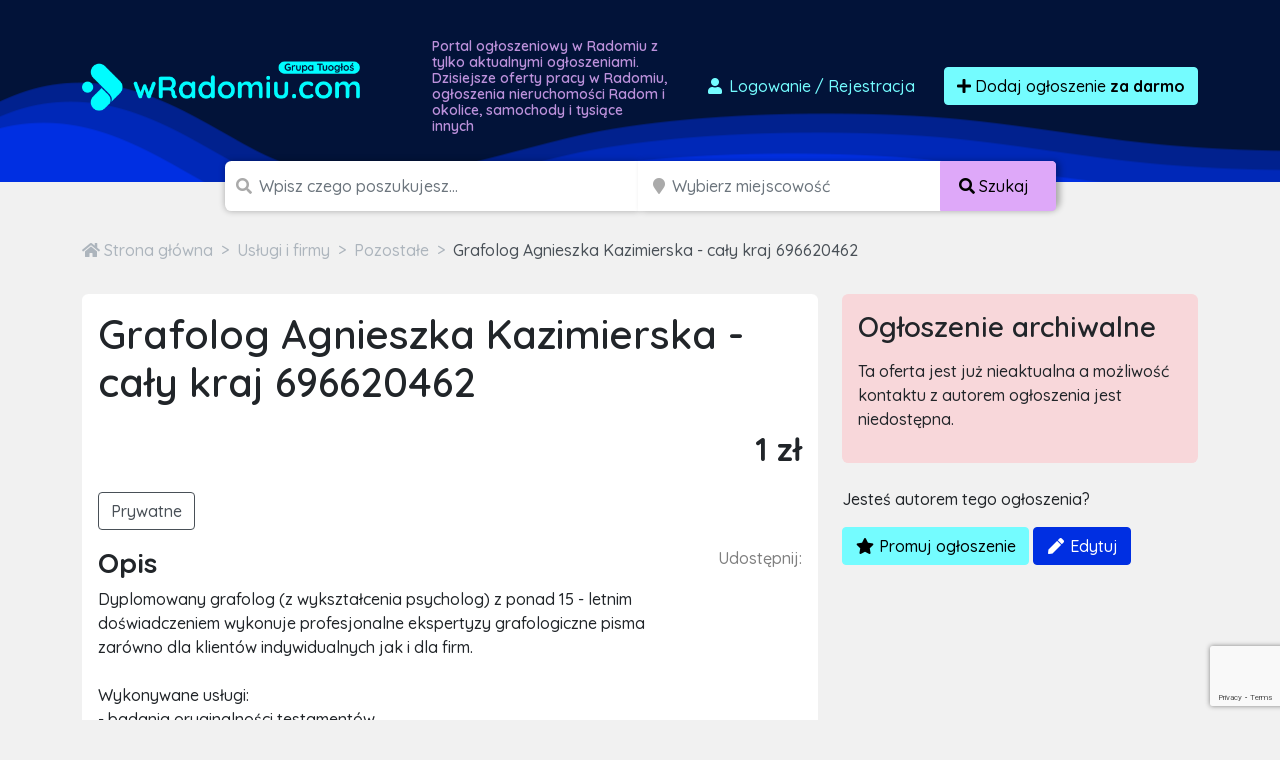

--- FILE ---
content_type: text/html; charset=utf-8
request_url: https://www.google.com/recaptcha/api2/anchor?ar=1&k=6LcGL2waAAAAAFvyq9eZuOpExVXA7oMTBKT3GRF5&co=aHR0cHM6Ly93cmFkb21pdS5jb206NDQz&hl=en&v=7gg7H51Q-naNfhmCP3_R47ho&size=invisible&anchor-ms=20000&execute-ms=15000&cb=w5dnlin1kd7d
body_size: 48387
content:
<!DOCTYPE HTML><html dir="ltr" lang="en"><head><meta http-equiv="Content-Type" content="text/html; charset=UTF-8">
<meta http-equiv="X-UA-Compatible" content="IE=edge">
<title>reCAPTCHA</title>
<style type="text/css">
/* cyrillic-ext */
@font-face {
  font-family: 'Roboto';
  font-style: normal;
  font-weight: 400;
  font-stretch: 100%;
  src: url(//fonts.gstatic.com/s/roboto/v48/KFO7CnqEu92Fr1ME7kSn66aGLdTylUAMa3GUBHMdazTgWw.woff2) format('woff2');
  unicode-range: U+0460-052F, U+1C80-1C8A, U+20B4, U+2DE0-2DFF, U+A640-A69F, U+FE2E-FE2F;
}
/* cyrillic */
@font-face {
  font-family: 'Roboto';
  font-style: normal;
  font-weight: 400;
  font-stretch: 100%;
  src: url(//fonts.gstatic.com/s/roboto/v48/KFO7CnqEu92Fr1ME7kSn66aGLdTylUAMa3iUBHMdazTgWw.woff2) format('woff2');
  unicode-range: U+0301, U+0400-045F, U+0490-0491, U+04B0-04B1, U+2116;
}
/* greek-ext */
@font-face {
  font-family: 'Roboto';
  font-style: normal;
  font-weight: 400;
  font-stretch: 100%;
  src: url(//fonts.gstatic.com/s/roboto/v48/KFO7CnqEu92Fr1ME7kSn66aGLdTylUAMa3CUBHMdazTgWw.woff2) format('woff2');
  unicode-range: U+1F00-1FFF;
}
/* greek */
@font-face {
  font-family: 'Roboto';
  font-style: normal;
  font-weight: 400;
  font-stretch: 100%;
  src: url(//fonts.gstatic.com/s/roboto/v48/KFO7CnqEu92Fr1ME7kSn66aGLdTylUAMa3-UBHMdazTgWw.woff2) format('woff2');
  unicode-range: U+0370-0377, U+037A-037F, U+0384-038A, U+038C, U+038E-03A1, U+03A3-03FF;
}
/* math */
@font-face {
  font-family: 'Roboto';
  font-style: normal;
  font-weight: 400;
  font-stretch: 100%;
  src: url(//fonts.gstatic.com/s/roboto/v48/KFO7CnqEu92Fr1ME7kSn66aGLdTylUAMawCUBHMdazTgWw.woff2) format('woff2');
  unicode-range: U+0302-0303, U+0305, U+0307-0308, U+0310, U+0312, U+0315, U+031A, U+0326-0327, U+032C, U+032F-0330, U+0332-0333, U+0338, U+033A, U+0346, U+034D, U+0391-03A1, U+03A3-03A9, U+03B1-03C9, U+03D1, U+03D5-03D6, U+03F0-03F1, U+03F4-03F5, U+2016-2017, U+2034-2038, U+203C, U+2040, U+2043, U+2047, U+2050, U+2057, U+205F, U+2070-2071, U+2074-208E, U+2090-209C, U+20D0-20DC, U+20E1, U+20E5-20EF, U+2100-2112, U+2114-2115, U+2117-2121, U+2123-214F, U+2190, U+2192, U+2194-21AE, U+21B0-21E5, U+21F1-21F2, U+21F4-2211, U+2213-2214, U+2216-22FF, U+2308-230B, U+2310, U+2319, U+231C-2321, U+2336-237A, U+237C, U+2395, U+239B-23B7, U+23D0, U+23DC-23E1, U+2474-2475, U+25AF, U+25B3, U+25B7, U+25BD, U+25C1, U+25CA, U+25CC, U+25FB, U+266D-266F, U+27C0-27FF, U+2900-2AFF, U+2B0E-2B11, U+2B30-2B4C, U+2BFE, U+3030, U+FF5B, U+FF5D, U+1D400-1D7FF, U+1EE00-1EEFF;
}
/* symbols */
@font-face {
  font-family: 'Roboto';
  font-style: normal;
  font-weight: 400;
  font-stretch: 100%;
  src: url(//fonts.gstatic.com/s/roboto/v48/KFO7CnqEu92Fr1ME7kSn66aGLdTylUAMaxKUBHMdazTgWw.woff2) format('woff2');
  unicode-range: U+0001-000C, U+000E-001F, U+007F-009F, U+20DD-20E0, U+20E2-20E4, U+2150-218F, U+2190, U+2192, U+2194-2199, U+21AF, U+21E6-21F0, U+21F3, U+2218-2219, U+2299, U+22C4-22C6, U+2300-243F, U+2440-244A, U+2460-24FF, U+25A0-27BF, U+2800-28FF, U+2921-2922, U+2981, U+29BF, U+29EB, U+2B00-2BFF, U+4DC0-4DFF, U+FFF9-FFFB, U+10140-1018E, U+10190-1019C, U+101A0, U+101D0-101FD, U+102E0-102FB, U+10E60-10E7E, U+1D2C0-1D2D3, U+1D2E0-1D37F, U+1F000-1F0FF, U+1F100-1F1AD, U+1F1E6-1F1FF, U+1F30D-1F30F, U+1F315, U+1F31C, U+1F31E, U+1F320-1F32C, U+1F336, U+1F378, U+1F37D, U+1F382, U+1F393-1F39F, U+1F3A7-1F3A8, U+1F3AC-1F3AF, U+1F3C2, U+1F3C4-1F3C6, U+1F3CA-1F3CE, U+1F3D4-1F3E0, U+1F3ED, U+1F3F1-1F3F3, U+1F3F5-1F3F7, U+1F408, U+1F415, U+1F41F, U+1F426, U+1F43F, U+1F441-1F442, U+1F444, U+1F446-1F449, U+1F44C-1F44E, U+1F453, U+1F46A, U+1F47D, U+1F4A3, U+1F4B0, U+1F4B3, U+1F4B9, U+1F4BB, U+1F4BF, U+1F4C8-1F4CB, U+1F4D6, U+1F4DA, U+1F4DF, U+1F4E3-1F4E6, U+1F4EA-1F4ED, U+1F4F7, U+1F4F9-1F4FB, U+1F4FD-1F4FE, U+1F503, U+1F507-1F50B, U+1F50D, U+1F512-1F513, U+1F53E-1F54A, U+1F54F-1F5FA, U+1F610, U+1F650-1F67F, U+1F687, U+1F68D, U+1F691, U+1F694, U+1F698, U+1F6AD, U+1F6B2, U+1F6B9-1F6BA, U+1F6BC, U+1F6C6-1F6CF, U+1F6D3-1F6D7, U+1F6E0-1F6EA, U+1F6F0-1F6F3, U+1F6F7-1F6FC, U+1F700-1F7FF, U+1F800-1F80B, U+1F810-1F847, U+1F850-1F859, U+1F860-1F887, U+1F890-1F8AD, U+1F8B0-1F8BB, U+1F8C0-1F8C1, U+1F900-1F90B, U+1F93B, U+1F946, U+1F984, U+1F996, U+1F9E9, U+1FA00-1FA6F, U+1FA70-1FA7C, U+1FA80-1FA89, U+1FA8F-1FAC6, U+1FACE-1FADC, U+1FADF-1FAE9, U+1FAF0-1FAF8, U+1FB00-1FBFF;
}
/* vietnamese */
@font-face {
  font-family: 'Roboto';
  font-style: normal;
  font-weight: 400;
  font-stretch: 100%;
  src: url(//fonts.gstatic.com/s/roboto/v48/KFO7CnqEu92Fr1ME7kSn66aGLdTylUAMa3OUBHMdazTgWw.woff2) format('woff2');
  unicode-range: U+0102-0103, U+0110-0111, U+0128-0129, U+0168-0169, U+01A0-01A1, U+01AF-01B0, U+0300-0301, U+0303-0304, U+0308-0309, U+0323, U+0329, U+1EA0-1EF9, U+20AB;
}
/* latin-ext */
@font-face {
  font-family: 'Roboto';
  font-style: normal;
  font-weight: 400;
  font-stretch: 100%;
  src: url(//fonts.gstatic.com/s/roboto/v48/KFO7CnqEu92Fr1ME7kSn66aGLdTylUAMa3KUBHMdazTgWw.woff2) format('woff2');
  unicode-range: U+0100-02BA, U+02BD-02C5, U+02C7-02CC, U+02CE-02D7, U+02DD-02FF, U+0304, U+0308, U+0329, U+1D00-1DBF, U+1E00-1E9F, U+1EF2-1EFF, U+2020, U+20A0-20AB, U+20AD-20C0, U+2113, U+2C60-2C7F, U+A720-A7FF;
}
/* latin */
@font-face {
  font-family: 'Roboto';
  font-style: normal;
  font-weight: 400;
  font-stretch: 100%;
  src: url(//fonts.gstatic.com/s/roboto/v48/KFO7CnqEu92Fr1ME7kSn66aGLdTylUAMa3yUBHMdazQ.woff2) format('woff2');
  unicode-range: U+0000-00FF, U+0131, U+0152-0153, U+02BB-02BC, U+02C6, U+02DA, U+02DC, U+0304, U+0308, U+0329, U+2000-206F, U+20AC, U+2122, U+2191, U+2193, U+2212, U+2215, U+FEFF, U+FFFD;
}
/* cyrillic-ext */
@font-face {
  font-family: 'Roboto';
  font-style: normal;
  font-weight: 500;
  font-stretch: 100%;
  src: url(//fonts.gstatic.com/s/roboto/v48/KFO7CnqEu92Fr1ME7kSn66aGLdTylUAMa3GUBHMdazTgWw.woff2) format('woff2');
  unicode-range: U+0460-052F, U+1C80-1C8A, U+20B4, U+2DE0-2DFF, U+A640-A69F, U+FE2E-FE2F;
}
/* cyrillic */
@font-face {
  font-family: 'Roboto';
  font-style: normal;
  font-weight: 500;
  font-stretch: 100%;
  src: url(//fonts.gstatic.com/s/roboto/v48/KFO7CnqEu92Fr1ME7kSn66aGLdTylUAMa3iUBHMdazTgWw.woff2) format('woff2');
  unicode-range: U+0301, U+0400-045F, U+0490-0491, U+04B0-04B1, U+2116;
}
/* greek-ext */
@font-face {
  font-family: 'Roboto';
  font-style: normal;
  font-weight: 500;
  font-stretch: 100%;
  src: url(//fonts.gstatic.com/s/roboto/v48/KFO7CnqEu92Fr1ME7kSn66aGLdTylUAMa3CUBHMdazTgWw.woff2) format('woff2');
  unicode-range: U+1F00-1FFF;
}
/* greek */
@font-face {
  font-family: 'Roboto';
  font-style: normal;
  font-weight: 500;
  font-stretch: 100%;
  src: url(//fonts.gstatic.com/s/roboto/v48/KFO7CnqEu92Fr1ME7kSn66aGLdTylUAMa3-UBHMdazTgWw.woff2) format('woff2');
  unicode-range: U+0370-0377, U+037A-037F, U+0384-038A, U+038C, U+038E-03A1, U+03A3-03FF;
}
/* math */
@font-face {
  font-family: 'Roboto';
  font-style: normal;
  font-weight: 500;
  font-stretch: 100%;
  src: url(//fonts.gstatic.com/s/roboto/v48/KFO7CnqEu92Fr1ME7kSn66aGLdTylUAMawCUBHMdazTgWw.woff2) format('woff2');
  unicode-range: U+0302-0303, U+0305, U+0307-0308, U+0310, U+0312, U+0315, U+031A, U+0326-0327, U+032C, U+032F-0330, U+0332-0333, U+0338, U+033A, U+0346, U+034D, U+0391-03A1, U+03A3-03A9, U+03B1-03C9, U+03D1, U+03D5-03D6, U+03F0-03F1, U+03F4-03F5, U+2016-2017, U+2034-2038, U+203C, U+2040, U+2043, U+2047, U+2050, U+2057, U+205F, U+2070-2071, U+2074-208E, U+2090-209C, U+20D0-20DC, U+20E1, U+20E5-20EF, U+2100-2112, U+2114-2115, U+2117-2121, U+2123-214F, U+2190, U+2192, U+2194-21AE, U+21B0-21E5, U+21F1-21F2, U+21F4-2211, U+2213-2214, U+2216-22FF, U+2308-230B, U+2310, U+2319, U+231C-2321, U+2336-237A, U+237C, U+2395, U+239B-23B7, U+23D0, U+23DC-23E1, U+2474-2475, U+25AF, U+25B3, U+25B7, U+25BD, U+25C1, U+25CA, U+25CC, U+25FB, U+266D-266F, U+27C0-27FF, U+2900-2AFF, U+2B0E-2B11, U+2B30-2B4C, U+2BFE, U+3030, U+FF5B, U+FF5D, U+1D400-1D7FF, U+1EE00-1EEFF;
}
/* symbols */
@font-face {
  font-family: 'Roboto';
  font-style: normal;
  font-weight: 500;
  font-stretch: 100%;
  src: url(//fonts.gstatic.com/s/roboto/v48/KFO7CnqEu92Fr1ME7kSn66aGLdTylUAMaxKUBHMdazTgWw.woff2) format('woff2');
  unicode-range: U+0001-000C, U+000E-001F, U+007F-009F, U+20DD-20E0, U+20E2-20E4, U+2150-218F, U+2190, U+2192, U+2194-2199, U+21AF, U+21E6-21F0, U+21F3, U+2218-2219, U+2299, U+22C4-22C6, U+2300-243F, U+2440-244A, U+2460-24FF, U+25A0-27BF, U+2800-28FF, U+2921-2922, U+2981, U+29BF, U+29EB, U+2B00-2BFF, U+4DC0-4DFF, U+FFF9-FFFB, U+10140-1018E, U+10190-1019C, U+101A0, U+101D0-101FD, U+102E0-102FB, U+10E60-10E7E, U+1D2C0-1D2D3, U+1D2E0-1D37F, U+1F000-1F0FF, U+1F100-1F1AD, U+1F1E6-1F1FF, U+1F30D-1F30F, U+1F315, U+1F31C, U+1F31E, U+1F320-1F32C, U+1F336, U+1F378, U+1F37D, U+1F382, U+1F393-1F39F, U+1F3A7-1F3A8, U+1F3AC-1F3AF, U+1F3C2, U+1F3C4-1F3C6, U+1F3CA-1F3CE, U+1F3D4-1F3E0, U+1F3ED, U+1F3F1-1F3F3, U+1F3F5-1F3F7, U+1F408, U+1F415, U+1F41F, U+1F426, U+1F43F, U+1F441-1F442, U+1F444, U+1F446-1F449, U+1F44C-1F44E, U+1F453, U+1F46A, U+1F47D, U+1F4A3, U+1F4B0, U+1F4B3, U+1F4B9, U+1F4BB, U+1F4BF, U+1F4C8-1F4CB, U+1F4D6, U+1F4DA, U+1F4DF, U+1F4E3-1F4E6, U+1F4EA-1F4ED, U+1F4F7, U+1F4F9-1F4FB, U+1F4FD-1F4FE, U+1F503, U+1F507-1F50B, U+1F50D, U+1F512-1F513, U+1F53E-1F54A, U+1F54F-1F5FA, U+1F610, U+1F650-1F67F, U+1F687, U+1F68D, U+1F691, U+1F694, U+1F698, U+1F6AD, U+1F6B2, U+1F6B9-1F6BA, U+1F6BC, U+1F6C6-1F6CF, U+1F6D3-1F6D7, U+1F6E0-1F6EA, U+1F6F0-1F6F3, U+1F6F7-1F6FC, U+1F700-1F7FF, U+1F800-1F80B, U+1F810-1F847, U+1F850-1F859, U+1F860-1F887, U+1F890-1F8AD, U+1F8B0-1F8BB, U+1F8C0-1F8C1, U+1F900-1F90B, U+1F93B, U+1F946, U+1F984, U+1F996, U+1F9E9, U+1FA00-1FA6F, U+1FA70-1FA7C, U+1FA80-1FA89, U+1FA8F-1FAC6, U+1FACE-1FADC, U+1FADF-1FAE9, U+1FAF0-1FAF8, U+1FB00-1FBFF;
}
/* vietnamese */
@font-face {
  font-family: 'Roboto';
  font-style: normal;
  font-weight: 500;
  font-stretch: 100%;
  src: url(//fonts.gstatic.com/s/roboto/v48/KFO7CnqEu92Fr1ME7kSn66aGLdTylUAMa3OUBHMdazTgWw.woff2) format('woff2');
  unicode-range: U+0102-0103, U+0110-0111, U+0128-0129, U+0168-0169, U+01A0-01A1, U+01AF-01B0, U+0300-0301, U+0303-0304, U+0308-0309, U+0323, U+0329, U+1EA0-1EF9, U+20AB;
}
/* latin-ext */
@font-face {
  font-family: 'Roboto';
  font-style: normal;
  font-weight: 500;
  font-stretch: 100%;
  src: url(//fonts.gstatic.com/s/roboto/v48/KFO7CnqEu92Fr1ME7kSn66aGLdTylUAMa3KUBHMdazTgWw.woff2) format('woff2');
  unicode-range: U+0100-02BA, U+02BD-02C5, U+02C7-02CC, U+02CE-02D7, U+02DD-02FF, U+0304, U+0308, U+0329, U+1D00-1DBF, U+1E00-1E9F, U+1EF2-1EFF, U+2020, U+20A0-20AB, U+20AD-20C0, U+2113, U+2C60-2C7F, U+A720-A7FF;
}
/* latin */
@font-face {
  font-family: 'Roboto';
  font-style: normal;
  font-weight: 500;
  font-stretch: 100%;
  src: url(//fonts.gstatic.com/s/roboto/v48/KFO7CnqEu92Fr1ME7kSn66aGLdTylUAMa3yUBHMdazQ.woff2) format('woff2');
  unicode-range: U+0000-00FF, U+0131, U+0152-0153, U+02BB-02BC, U+02C6, U+02DA, U+02DC, U+0304, U+0308, U+0329, U+2000-206F, U+20AC, U+2122, U+2191, U+2193, U+2212, U+2215, U+FEFF, U+FFFD;
}
/* cyrillic-ext */
@font-face {
  font-family: 'Roboto';
  font-style: normal;
  font-weight: 900;
  font-stretch: 100%;
  src: url(//fonts.gstatic.com/s/roboto/v48/KFO7CnqEu92Fr1ME7kSn66aGLdTylUAMa3GUBHMdazTgWw.woff2) format('woff2');
  unicode-range: U+0460-052F, U+1C80-1C8A, U+20B4, U+2DE0-2DFF, U+A640-A69F, U+FE2E-FE2F;
}
/* cyrillic */
@font-face {
  font-family: 'Roboto';
  font-style: normal;
  font-weight: 900;
  font-stretch: 100%;
  src: url(//fonts.gstatic.com/s/roboto/v48/KFO7CnqEu92Fr1ME7kSn66aGLdTylUAMa3iUBHMdazTgWw.woff2) format('woff2');
  unicode-range: U+0301, U+0400-045F, U+0490-0491, U+04B0-04B1, U+2116;
}
/* greek-ext */
@font-face {
  font-family: 'Roboto';
  font-style: normal;
  font-weight: 900;
  font-stretch: 100%;
  src: url(//fonts.gstatic.com/s/roboto/v48/KFO7CnqEu92Fr1ME7kSn66aGLdTylUAMa3CUBHMdazTgWw.woff2) format('woff2');
  unicode-range: U+1F00-1FFF;
}
/* greek */
@font-face {
  font-family: 'Roboto';
  font-style: normal;
  font-weight: 900;
  font-stretch: 100%;
  src: url(//fonts.gstatic.com/s/roboto/v48/KFO7CnqEu92Fr1ME7kSn66aGLdTylUAMa3-UBHMdazTgWw.woff2) format('woff2');
  unicode-range: U+0370-0377, U+037A-037F, U+0384-038A, U+038C, U+038E-03A1, U+03A3-03FF;
}
/* math */
@font-face {
  font-family: 'Roboto';
  font-style: normal;
  font-weight: 900;
  font-stretch: 100%;
  src: url(//fonts.gstatic.com/s/roboto/v48/KFO7CnqEu92Fr1ME7kSn66aGLdTylUAMawCUBHMdazTgWw.woff2) format('woff2');
  unicode-range: U+0302-0303, U+0305, U+0307-0308, U+0310, U+0312, U+0315, U+031A, U+0326-0327, U+032C, U+032F-0330, U+0332-0333, U+0338, U+033A, U+0346, U+034D, U+0391-03A1, U+03A3-03A9, U+03B1-03C9, U+03D1, U+03D5-03D6, U+03F0-03F1, U+03F4-03F5, U+2016-2017, U+2034-2038, U+203C, U+2040, U+2043, U+2047, U+2050, U+2057, U+205F, U+2070-2071, U+2074-208E, U+2090-209C, U+20D0-20DC, U+20E1, U+20E5-20EF, U+2100-2112, U+2114-2115, U+2117-2121, U+2123-214F, U+2190, U+2192, U+2194-21AE, U+21B0-21E5, U+21F1-21F2, U+21F4-2211, U+2213-2214, U+2216-22FF, U+2308-230B, U+2310, U+2319, U+231C-2321, U+2336-237A, U+237C, U+2395, U+239B-23B7, U+23D0, U+23DC-23E1, U+2474-2475, U+25AF, U+25B3, U+25B7, U+25BD, U+25C1, U+25CA, U+25CC, U+25FB, U+266D-266F, U+27C0-27FF, U+2900-2AFF, U+2B0E-2B11, U+2B30-2B4C, U+2BFE, U+3030, U+FF5B, U+FF5D, U+1D400-1D7FF, U+1EE00-1EEFF;
}
/* symbols */
@font-face {
  font-family: 'Roboto';
  font-style: normal;
  font-weight: 900;
  font-stretch: 100%;
  src: url(//fonts.gstatic.com/s/roboto/v48/KFO7CnqEu92Fr1ME7kSn66aGLdTylUAMaxKUBHMdazTgWw.woff2) format('woff2');
  unicode-range: U+0001-000C, U+000E-001F, U+007F-009F, U+20DD-20E0, U+20E2-20E4, U+2150-218F, U+2190, U+2192, U+2194-2199, U+21AF, U+21E6-21F0, U+21F3, U+2218-2219, U+2299, U+22C4-22C6, U+2300-243F, U+2440-244A, U+2460-24FF, U+25A0-27BF, U+2800-28FF, U+2921-2922, U+2981, U+29BF, U+29EB, U+2B00-2BFF, U+4DC0-4DFF, U+FFF9-FFFB, U+10140-1018E, U+10190-1019C, U+101A0, U+101D0-101FD, U+102E0-102FB, U+10E60-10E7E, U+1D2C0-1D2D3, U+1D2E0-1D37F, U+1F000-1F0FF, U+1F100-1F1AD, U+1F1E6-1F1FF, U+1F30D-1F30F, U+1F315, U+1F31C, U+1F31E, U+1F320-1F32C, U+1F336, U+1F378, U+1F37D, U+1F382, U+1F393-1F39F, U+1F3A7-1F3A8, U+1F3AC-1F3AF, U+1F3C2, U+1F3C4-1F3C6, U+1F3CA-1F3CE, U+1F3D4-1F3E0, U+1F3ED, U+1F3F1-1F3F3, U+1F3F5-1F3F7, U+1F408, U+1F415, U+1F41F, U+1F426, U+1F43F, U+1F441-1F442, U+1F444, U+1F446-1F449, U+1F44C-1F44E, U+1F453, U+1F46A, U+1F47D, U+1F4A3, U+1F4B0, U+1F4B3, U+1F4B9, U+1F4BB, U+1F4BF, U+1F4C8-1F4CB, U+1F4D6, U+1F4DA, U+1F4DF, U+1F4E3-1F4E6, U+1F4EA-1F4ED, U+1F4F7, U+1F4F9-1F4FB, U+1F4FD-1F4FE, U+1F503, U+1F507-1F50B, U+1F50D, U+1F512-1F513, U+1F53E-1F54A, U+1F54F-1F5FA, U+1F610, U+1F650-1F67F, U+1F687, U+1F68D, U+1F691, U+1F694, U+1F698, U+1F6AD, U+1F6B2, U+1F6B9-1F6BA, U+1F6BC, U+1F6C6-1F6CF, U+1F6D3-1F6D7, U+1F6E0-1F6EA, U+1F6F0-1F6F3, U+1F6F7-1F6FC, U+1F700-1F7FF, U+1F800-1F80B, U+1F810-1F847, U+1F850-1F859, U+1F860-1F887, U+1F890-1F8AD, U+1F8B0-1F8BB, U+1F8C0-1F8C1, U+1F900-1F90B, U+1F93B, U+1F946, U+1F984, U+1F996, U+1F9E9, U+1FA00-1FA6F, U+1FA70-1FA7C, U+1FA80-1FA89, U+1FA8F-1FAC6, U+1FACE-1FADC, U+1FADF-1FAE9, U+1FAF0-1FAF8, U+1FB00-1FBFF;
}
/* vietnamese */
@font-face {
  font-family: 'Roboto';
  font-style: normal;
  font-weight: 900;
  font-stretch: 100%;
  src: url(//fonts.gstatic.com/s/roboto/v48/KFO7CnqEu92Fr1ME7kSn66aGLdTylUAMa3OUBHMdazTgWw.woff2) format('woff2');
  unicode-range: U+0102-0103, U+0110-0111, U+0128-0129, U+0168-0169, U+01A0-01A1, U+01AF-01B0, U+0300-0301, U+0303-0304, U+0308-0309, U+0323, U+0329, U+1EA0-1EF9, U+20AB;
}
/* latin-ext */
@font-face {
  font-family: 'Roboto';
  font-style: normal;
  font-weight: 900;
  font-stretch: 100%;
  src: url(//fonts.gstatic.com/s/roboto/v48/KFO7CnqEu92Fr1ME7kSn66aGLdTylUAMa3KUBHMdazTgWw.woff2) format('woff2');
  unicode-range: U+0100-02BA, U+02BD-02C5, U+02C7-02CC, U+02CE-02D7, U+02DD-02FF, U+0304, U+0308, U+0329, U+1D00-1DBF, U+1E00-1E9F, U+1EF2-1EFF, U+2020, U+20A0-20AB, U+20AD-20C0, U+2113, U+2C60-2C7F, U+A720-A7FF;
}
/* latin */
@font-face {
  font-family: 'Roboto';
  font-style: normal;
  font-weight: 900;
  font-stretch: 100%;
  src: url(//fonts.gstatic.com/s/roboto/v48/KFO7CnqEu92Fr1ME7kSn66aGLdTylUAMa3yUBHMdazQ.woff2) format('woff2');
  unicode-range: U+0000-00FF, U+0131, U+0152-0153, U+02BB-02BC, U+02C6, U+02DA, U+02DC, U+0304, U+0308, U+0329, U+2000-206F, U+20AC, U+2122, U+2191, U+2193, U+2212, U+2215, U+FEFF, U+FFFD;
}

</style>
<link rel="stylesheet" type="text/css" href="https://www.gstatic.com/recaptcha/releases/7gg7H51Q-naNfhmCP3_R47ho/styles__ltr.css">
<script nonce="TbTAu4QA7g8rttoklM_N_w" type="text/javascript">window['__recaptcha_api'] = 'https://www.google.com/recaptcha/api2/';</script>
<script type="text/javascript" src="https://www.gstatic.com/recaptcha/releases/7gg7H51Q-naNfhmCP3_R47ho/recaptcha__en.js" nonce="TbTAu4QA7g8rttoklM_N_w">
      
    </script></head>
<body><div id="rc-anchor-alert" class="rc-anchor-alert"></div>
<input type="hidden" id="recaptcha-token" value="[base64]">
<script type="text/javascript" nonce="TbTAu4QA7g8rttoklM_N_w">
      recaptcha.anchor.Main.init("[\x22ainput\x22,[\x22bgdata\x22,\x22\x22,\[base64]/[base64]/[base64]/[base64]/cjw8ejpyPj4+eil9Y2F0Y2gobCl7dGhyb3cgbDt9fSxIPWZ1bmN0aW9uKHcsdCx6KXtpZih3PT0xOTR8fHc9PTIwOCl0LnZbd10/dC52W3ddLmNvbmNhdCh6KTp0LnZbd109b2Yoeix0KTtlbHNle2lmKHQuYkImJnchPTMxNylyZXR1cm47dz09NjZ8fHc9PTEyMnx8dz09NDcwfHx3PT00NHx8dz09NDE2fHx3PT0zOTd8fHc9PTQyMXx8dz09Njh8fHc9PTcwfHx3PT0xODQ/[base64]/[base64]/[base64]/bmV3IGRbVl0oSlswXSk6cD09Mj9uZXcgZFtWXShKWzBdLEpbMV0pOnA9PTM/bmV3IGRbVl0oSlswXSxKWzFdLEpbMl0pOnA9PTQ/[base64]/[base64]/[base64]/[base64]\x22,\[base64]\x22,\x22wrXCt8KLfsOzccOUw5zCp8KDHsOFBsKYw7YewosEwp7CiMKTw44hwp5Zw57DhcKTEsK7WcKRYBzDlMKdw5QVFFXCp8OOAH3DhSjDtWLChWIRfwrCuRTDjWFpOkZPY8OcZMO9w6ZoN1TCnxtMNcK8bjZlwrUHw6bDlMK2MsKwwrrClsKfw7N2w4xaNcKWA3/DvcO/dcOnw5TDoi3ClcO1wpoGGsO/LR7CksOhBGZgHcOjw47CmQzDi8OKBE4owpnDumbCj8OGwrzDq8OKfxbDh8KQwq7CvHvCmnYcw6rDl8KDwroyw6kEwqzCrsKEwoLDrVfDq8K5wpnDn057wqhpw587w5nDusK7QMKBw58IMsOMX8KPQg/CjMKqwpATw7fCtT3CmDoNcgzCnjwbwoLDgBsRdyfCpD7Cp8ODf8KBwo8aXRzDh8KnDHg5w6DCkMO0w4TCtMKAfsOwwpF4NlvCucO2VGMyw4XCvl7ChcKAw7LDvWzDhX/Cg8KhR2dyO8Kmw7weBnrDs8K6wr4GMGDCvsK6aMKQDg0YDsK/[base64]/CrcOMNMOew6xzw5ENw7YobEx8dhvDsD18YsKkwr5SdjzDqMO9Yk9jw7NhQcO1OMO0Zx4Ow7MxIcOcw5bClsKjZw/Cg8OiIGwzw6g6Qy16ZsK+wqLCm3BjPMOww5zCrMKVwoPDuBXChcOvw5/DlMOdQcO8woXDvsO0DsKewrvDoMOHw4ASTMO/[base64]/DvMOFwoFzDMOZK8O0L8Osd8KjwoUYw6QtAcOfw64bwo/DjnwMLsOPdsO4F8KWDAPCoMKLDQHCu8KNwpDCsVTCn1kwU8OIwr7ChSwvchx/woDCj8OMwo4Fw4sCwr3CkxQow5/DvcO2wrYCInfDlsKgK3dtHXXDj8KBw4Uhw5dpGcKFf3jCjGkSU8Krw7PDu1d1HnkUw6bCrDlmwoUfwqzCgWbDqUt7N8KNVEbCjMKMwrcvbh/DkifCoRRwwqHDs8KeZ8OXw45Zw57CmsKmJGQwF8Oqw4LCqsKpSsOvdzbDskslYcKxw5HCjjJmw491wpIoYmDDssOwWxXDiHBTKsO4w6o7QhHCnUbDgMKUw7fDrT/[base64]/DtMOaYMKBE8Kbw4DDq8Ozw73Cng/DqzwSOQrCuRdMM1HCkcOGw7gZwrnDrMKbwrHDrwYgwoYWFgTDvjYVwobDkwjDvXZLwpLDkHfDsyvCocK7w4QrDcOGBcKcw7HDqMKrc3law6rDh8OEHiM+TsO1QD/[base64]/DmXx8w4jDs8OoAMKRwqUZcMOyacKfXMORRcKNwp3DhQ/CrMO/B8OGHQrCh1/DmVZ2wrF5w53Dq1PCqGzDrcK0XcO1MiTDpcO6FMK5U8OQEC/CnsOtw6TDgVdNMMKhEcK5w4vDjT3DjsOkwq7CjsKbGsKMw4nCvcO0w4LDswwRQMKqdMOVGwgNRMOTQyHCjWbDisKYZMKQRMKqwpLCs8KLOjbCusKMwqvCmRUaw6jCvmwAE8OuUX0cwrHDtA3CosKqw7/Ci8K5w402O8KYwpjDuMKCSMOWwo8Xw5jDncKEwo/DgMO0SxhmwqViaCnDqAXDoSvCvGXDhB3DrMOaSlNWw4bCiGHDq2Urcj3CjsOoCcOowoDCsMK9DcOEw7DDpsOTwohvbXUUYWYUYysew5fDt8OawpvDj0YHcjUzwo/CsDVsfsOAWWhzbsOCC2s3bhbCj8OJwrwvGFLDkETDsFHCnMOoe8ODw60xesOtw5XDlErCoCDCkSbDisK5CmgewpNLwpHCkWLDuQMnw6BJBwotV8KFBsOSw7rCgcOlY2vDmMKebcO9wrEsc8Klw5EGw5PDiRErVcKHUyt4ZcOZwqFcw7/CuQnCn3YtAUfDvcKWwrU/wqnCuXHCsMKswpdyw656MwTClA5Ww5HCsMK7GMKEw7JPw6N1QsOVUlwTw5DCvC7Ds8O9w4QDaW4AUH7CkE7Cnz0Xwp7DoRPCp8ObaWHCq8KoZ3rCv8KIJ0ppw4jDnMOtwoHDisOWAH8pZMKGwp9QGhNSwponOMK3fsK/w75aZcKyIj0sRsOlGMOLw4fCssOzw44xZMK+PxTDisOVFBjCoMKcwrbCrl/CjsOVA3ZlOMOAw7jDmXUzw6fCgsKcU8OBw7IHDMKjZXDCpcKKwpnCqD/ClDQgwpkHT3VWwqrCgzV5w6Fsw5vCvMK9w4/DlsOjN2YrwpQrwpBzAMKHSEnCiTHCpC5sw5HDpcKuKsKmXnRjw6lpw7nCvRs7QzMieg59wprCrcKOBsKQwozCgsKACCMBKBVHMCDDojfDoMKeVWvDksK6JsKwFcK6wpsmwqNJwqnCjlg+f8OLwo5zdMOBw5/ChcOyPMOEdy3ChMKeAyPCnsOaOsOawpbDj0fCi8Oyw53DihrCrA3CpmXCswcowqgkw4cld8OTwpMfezZbwo3DiyrDrcOtQ8KaQGrDrcKPw4vCvEEhw7YnZ8OZwq4ow7p1d8KkVsOewrNJPEM/PcOTw79mVcKAw7zCjsOZKsKTBMOUwpHClGEueyI3w5h9fF3DnGLDlndQwpjDhWEJJcORw7nCjMO/wrJnwobCjwtQT8K8d8KQwopyw57DhMOywqHCu8K2w4DCtMOvYnbCp1x7YcKSPlBgM8KOO8K0wr7DocOuaBHCh3HDh1/[base64]/wpnCgUfDjlQCTcOlQsKHHcOxTMO7OMKBw7kewpRSw5HDvsOoeipqR8Khw7zCklvDiXAmMcKRDB8CVVXDnXBEBEHDtn3Du8OWworDlAFywofDuFszGAxjXMOBw58Gw5cEwr5+ekXDs1Mhwr8dOmnCl0vDrUTDl8OJw6LCsRRpD8OqwobDsMO9IHBMVVhAw5Zha8Ofw5/[base64]/[base64]/wpZbYsOJVCTCscKDwpDCkcKvwoEOGV7ChHzDsMODbSgaw4HDhsKTFhTClUnCtzRJw6/[base64]/[base64]/CjsOlw70/QMO5Y0UTU8Oda39HLC1Mw4rDsXhGwq9Sw5tGw47Dhw5twrDCiAsewqxfwoFDWALCicKNw6R2w7d+NQJMw4Rmw6rCnsKXIwBEKkHDlhrCo8KMwr/DhQUmw588w7vDpjXDgsK+w6jCmXRiw4sjwpwJQsO/wqDDmBDDmEUYXmNuwofCqBfDpgvCvFBvwoXCunHDr3Mww6s4w5/DoR7CpcKqXsKlwq7DvsOLw4c5EhxXw71mDMKvwqnDv2nDpMKBw4c1wpPCuMKYw7XCnRxCworDqCJ+PMOQFwl8wqDDqcO8w6vDji8HccO/AMKJw7NeXMOtMnRIwql6fMKFw7xyw4Fbw5fDs0Qjw53CgcKjw5zCvcOTLGcAFsOwPTvDm0HDtgFIwpXCl8KJwpLCuTjDjsK8ehrDpsKww7jCssOwQFbCjHXDhw4dw6HClsOiAsOWY8Ktw7lzwqzDkcOVwr8Aw5XCvcKhw5nDgmHDt0IJfMOhwplNey/CrsK5w7HCq8OSwpHChlHClMO/w5bCigjDo8Orw6jCucK7w7R/FgNsEsOGwrgWwo17K8ONPR4eYsKEI0PDtsKpIMKnw7LCuS/CjhdaXmBbwoPDsigneVnCq8OiGjvDlsOfw7lkOTfCghnDi8O0w7Q9w7jDj8KLQFrDjcOew5lWLMK6wrbDqcK/MwAlCFXDnmgIwr9VPsOkEMOvwr83wqEDw6LChMO6DsKqw6NXwonClsOZwoMuw5nDiTPDt8ONO3Jywq7DtEYwNMK7XsOBwpvCisOqw7rDsHLCkcKyR0cCw5/Co1zCoHvCrH7DpsKOwpcNwqDDn8OqwqlXTmtoIsOtE2szwoDDtgl/YUZnHcOCBMOAw5XCp3YRwq7DtBU6w4XDmcOOwqVIwqvCtGLCmnDCqcO3XMKLNMOaw4kkwrhzwrjChsOhR29seWLCmMKCw5xaw4jCrAFvw5p7PsKDwrHDhsKPB8KowqnDjsK4w4IZw5FTFHdxw5MUGxTCr3jDjcO/[base64]/ChMO9w5sAV8KoDCzDpMKYwrpwwqvDq17DrcOkw7F1I0RMwpzDs8KUw55LDAZQw7fClnbCsMOsKsKLw53Cr3t3wodgw7I/wq7CrsKgw5l/Z3bDpCzDqSfCtcKWVsK6wqcow7vDg8O3LgLCs03Ckm/Cj3LCnMO/UMOPRcKleXPDqMKmwo/CpcOVT8KMw5nDvcOpd8KxEcK6d8OEw7sATsOmQMK5w4zCq8Krw6cpwoFDw7wFw6MOwq/DgsODw4fDlsKPHydzHyliM1dswphbw5DDtMOpwqjCnEnCtsKuZxVnw40WPG14w6dARxXDmi/Cp3krwpl7w6xWwqR6w5o7wqPDnxBhTMOzw67Dtz5gwqnChVrDk8KMZMKbw5vDkcKxwrjDkcOEw5/DvyjCkUpZw4PChlFYLsO7w40Ew5HCvEzCmsKAQMKowonDqsO8BsKvwq4zMh7DrcKBFyd0Yg9LTVtrD1vDk8OHQHsfwr9awr0XDi9kwp7DpcOIREx6RsKKBWl+eCtXbsOjYMOmNcKIA8K9wp4Ew5dUw68dwr0kw5NNYRQ4Gn1gw6IUfwXDh8K/w6x+wq/Du3LDqRfDj8ODwq/CpAnClcOGSMK4w6k1wp/[base64]/w4/DhMKCw5whw7bChcO1w5Ivw6HCq387wpLCuMK3w5p6w5obw5UFAMOZeQzDvmHDq8K1wqQUwpXDtcORdV7DvsKSwqzClU88O8KCwolewrbCscKDRsK/[base64]/Dp8KRw4Ilw50Uc8KawpTCpMKpYMOhw53CoFXDtSbCucOowqnCmy8KOSJ4wqHDqXjDisKKDnzCphxDwqXDpxrCm3Ilw4JUw4PDucOcwptGwrTCgjfDj8OqwqUQNwcUwpgqAMK9w5nCq0PDim/CuR/CnMOgw5Q/wq/Du8K9wpfCnTljaMOhwpLDj8KNwrhGLlrDhMO/wrEZc8KJw4vCqMOhw6/Dh8K4w5DDoE/Dg8Ktwos6w4hlw6pHFcO5QMKgwp1sF8OGw7DCtcOlw4wFbQBoSTrDhRbDp3HDlhTClnMMEMKTdsOUYMKFcyUIw6U0PgDCgw3CvsOddsKLw7XCs2pmwo9KLsO/IsKew5x3aMKbbcKXJDZhw7RlYipkasOMwovDpwzChQl7w4zCgsKGacOMw7fDhg/Cg8OvfsOeIWB1DsKgDA8Nw7NowrM1w6Raw5IXw6VAT8O8wpUfw7fDksOKw6Egw7bCqTEfScKfLMOUecKXwpnDvX0/EsOBDcKgAC/Cs1vDqFvDn31gdXzCnB8Uw6XDn2TCgFJAAsKZw7jDqsKYw7vCsi84CsOcK2sAw6Z4wqrDnQHCicOzw7k1w5TClMOYaMO3SsKkF8KWdcOiwqotZsOlPnM4PsK+w6LCosObwpnDuMKZw5HCpsOaHmFMO1TCh8OfMGhFVj4gHxUYw4/CoMKhRxPDscOnFHbCsnVhwr8/[base64]/CnX3Cg1vDtcK7w4TCnMOuwpllw4MKdRzDqj/CuVDDgDLDscOBw5NwHMKwwq9dZsKBPcObBMOaw4TCu8K+w4MMwpVIw5zDnBYBw4s9wrjDrS5wVMOGSMO+w7vDm8OlYjwyw7TDgDpXJApZBXLDt8K1dMO5exA8B8K0XMKOw7PDk8O5w4nCgcK5YmHDmMOvQ8OewrvDlcOCQG/DjWoUw6DDlsKxTxXCj8OJwrvCgGjCoMOgcMOuCcO3bMKcw4rCgcO9BMKUwopgw4tjJcOtw4RmwrcVPXNmwr4jw4jDmsOLwrFmwoPCrMOvw7tSw4LDq1nCncOMwo/DsTtKa8Kgw6XCllZsw5EgKsO/w7xRHcOxCXZvw45AdcKpDxUFw5ouw6Z2w7FiYzpUTBjDusOKZQPCi04Rw57DjcK1w4XDg0PCtkXCuMKkw6R7w7nCmnJ1AsOlwq56w7/CiCrDvDHDpMOMw4bCrDvCmsK+wp3DiSvDp8OiwrHDgMKGwrzCqFYoQMKJwpgiw7TCksO6dlPCosODenbDkwHDvRxxwpbDvD/Cr0DDl8KISmPCscKZw51Ie8KSGTwHMRbCrws4wrttCRrDhkTDvcObw6JtwrIaw7l7MMOfwq16GMK8w604dAMxw4LDvMOfJcODRzEYwp9MSsOIwqg8PEt6w7vDvcKhw4MXdDrCgsOTGsKCwoPCocOewqLDiizCqMKjK3rDuk/DmmHDjSZvcsKhwoHCoRDClFEiayvDmCExw43DgcOTHGU4wpwTwp9rw6XDh8OpwqoPw7h2w7bClsKmI8OzAsKGPsKrwrzCsMKpwqIZRMOwU1NCw4fCssKzeFp5HCRkf2pAw7rCkA9zNS0/ZF7DtAvDlDDClXYwwq3DoRUvw4nCkHjCuMODw74TfA4nFMKlJ1jDnMKhwrkqeiDCj1oNw77DocKNXMO1OybDvyFDw7g+wqI+LcO/B8KOw7zCnsOhwp1/TihHLXzDnBXCvD7DjcOowoYFTsKYw5vDqCwIYGDDvnnCm8KBwqTDt2k6w47Co8OYMsOwdUQAw4TCqmUnwo5PS8OmwqbCs3bDo8K2wrZFAsO2w5XClgjDoQPDmcOaBydnwpE9MHRhYMK+w653AQjDg8O/woAOw7bDlcKKFAglwpRrwofDpcK8Uwl8VMKvJ0NKwqoOwrzDjVArT8KCwrlLfmtRW394OBgww7cmPsO9LcOsHjTCiMOeL3nDgnnCpMKGS8OtLnEld8Ogw6xkYsOFeS/DqMO3H8KFw7Z+wrM5BFLDvMO6acK4aHDCvsKJw60Ew7UOw4PCtMOpw5ZCb1hrW8KDw5JEEMOXw4FKwp1/wpUQK8K6UibClMKFEMOAQ8KnJUHClMOBworDi8KZU1dAw5TDqSEjIiDCqVbDhAg7w7DDsQ/Cow8iX0fCjANGwr3DnsOSw7HDgwALw5LDnsOiw5DCriM7N8KPwoRLwpdOYMOcJR3CicOxMcKRI3DCscKRwrMmwo4CI8KpwovCqT4swo/[base64]/YXMeXMO4wonCuMO8w4IbI8K7I8KIwoTDs8OxIsOgw5vDiiFNAsKWT1w2WMO3wpF6f0HDt8KqwqNJSG9NwrRNb8OHw5V0ZcOywqHDuXgvRHwRw48fwpgiEi0fAMOEOsK+JAzDmcOgworCsGB/A8KAEn5Fwo/[base64]/[base64]/DqEnDl8OiNgUBRcOVL8O9wpNGNcOxw63Co3fDlQ/[base64]/wopTw7Fuw7/DkAzCkMKaw6Zfw5Zbw4NiwrVKHsKQSnnDoMOZw7HDo8OWYcObwqPDjGERasK7WFnDmlU8dMK8IMOWw5hbb3JOw5cGwoXClcOXT3/DssKEOcO8HsOOw7/CgyIvb8K0wq9qH3DCqTHDsxvDm8Kgwq8JL1vCvsKiwpLDsDlOesOFw47DnsKBXWbDisOPwqskGm9ew4Aew7PCg8OyHcOOwpbCscO0w4dIw6JBw6Y+w7DDusO0TcOkZgfCt8KgXhc4FUvClh5FVTvCksKwQMObwqItw6kow5osw6zDssKYwrtlw7HCrsK/w5p7w7PDnsOhwoUFGMOKNMObVcOiOF0vLDTCicKwLcKbw67DvMOswrbCi30pw5DCrnYTa0TCs3DCh3LCosOiSU/[base64]/wpN1KMKow7zCuMKCw5ZEw7LDpVtuwpVYwpRXdTE/[base64]/DlsKLw5EvYlBwKMKePjXCmR7ChlMYwpPDkcOZw53DvQbDoC1eI0VoRsKNwpAkH8OBw7tmwpJLF8K3wpLDiMO6w54ew6fCpCl+IC7CrcOnw6JeZcKgw6PDucKGw7PCnzc2wo19dywlTG8tw45rwrJUw55aHsKJQMO5w4TDgXdELcO3w4TCiMO/[base64]/UybDlsOwIQ/Ch0l+bMOTwpjCmsOhcMKOasK/wqbCs1vCpTrDuRzCnyzCtsO1FBQhw6Vtw5PDosKQdSrDnyLDjjkpwrrCvMOUYsOEwq4kw5cgwofDn8O0CsOeTEDCgsK/w6zDsinCnEHDtcKEw6hoWMOiSGofRMKvNsKDDsK+FmY8EMKcwoIqHlrCisKHB8OKw6oAwr00U2lxw6N/wpHDs8KQLsKMw5oww5XDpsK7wq3Dq10pQMOww7TDmnfDjMKaw4IrwrNjwpLCqsOUw7fDjTllw6A+wqZdw5vChyTDtFR/a2RzLMKPwpspT8K+w7PDnHjDqMOHw7NQOMOLTn/[base64]/[base64]/DqMKBeBhGw5vCu2HClMKZwoXCqGzDg0lgBwvDi3cBHMK+w7zClQ/DkMK5BgDCn0BWKU8Dc8K8TT7CosOBwpJAwr4Kw55kCsO9wrPDhsOEwoTDjh/Cn0UDf8KyOsKVTmfDj8O1OCAxWsKuAX9pQCvDmMO5wpnDl1vDqMK9w7Imw5Y4wpQAwoRmVnTChcKGZsK/H8O8HMKDbMKpw7kGw6xFVTk9Emk6w5jCkGPDtl4Awq/[base64]/[base64]/R8KDw4nDocOhesOsfsOOdMKrZS0EYywmwpfDgsK/Y0pOw5LCoFDCgsOnw7DDkGrCpEYRwpZJw6kWD8KiwrDDoVoRwonDgETClMKvOMOOw4t8M8OoXHU/AsK7wrlpwrnDt0zDk8OPw4HCksKqw7VZwprCrk7DssOnEsKjw7zCpcOuwrbClGjCvABvalHCkysxw4Avw7/CuDjDm8Kxw4zDgg0CNMKKw4/DisK1IMOEwqkFwonDusODw6zDgcO7wqrDtMKcPxghGw06w61zBsObMcKcdQhGUhUJw5jDvcOywqplwpTCsglQwoNDwpLDoybCshY/[base64]/X2XDm8OzDyVLwojDrh/[base64]/DisOSw7DCp13CjsKswr3Dl8KSwr4xDMO/S8KvXcOyXcK2wqo8bsOXbjxew4HDjEkzw4F0w67DmwDDqcOYXsOQEybDqcKFwoXDmAZHwpAbNgJhw6YeX8O6GsOow5ksA1t7wqVoAQHDp29pdMOVcygrfMKRw6LCrSJpacKiScKpEMK5GyXDgw/[base64]/[base64]/DgiHDulwBw65aw6E/AsK2w50dwrhnACNFw7XCrj/[base64]/[base64]/DnUNLE8OwwpRGwrXDkztrwo9bWsKLbMKEwrbCk8KxwoHCuVMAw7dfwrnCoMKpwobCt0rCg8O9GsKFwr7CumhiCFUgPgnCicKNwql3w4EewokQMMOHDMKvwpXDui3CsgUDw5R7ElnDi8KhwodmTmpZIsOSwpU4PcO7bEtFw5AQwoJZLyXChMOTw6/ChsO+OyALw7DDg8Kiwr/DoUjDtFnDvTXCkcOtw5Qew4wrw6zDlzrCqx4nwo0PRi/[base64]/DuMKDwqYDChjDncOqQ1NoFMKnwqHCg8Kuw4TDn8OjwpjDv8ObwqbCkFB0XMKkwpYyWBsLw7/DrQ/Do8OZw5HDpsOOYMOxwo/Ck8KXwoDClSJEwo0qf8OIwpkiwqxFw4HDk8OADkXCo3/CsQ5YwrgnEMO/wpXDjcKYW8ODw5LDlMKww69VHAXDr8K9wpnCmMO4YnzDqlouw5XDrAx/[base64]/CicKywpUXwo/DiMOfVkInUxQAw4p/ecK+wqvCrsOUw6NuesKKw7EmY8OKwoBeWcO9O3PCn8KqcyXCq8O2NGMcPMOtw4FHUC9oNHPCucOQZUQiIBbChUlnw7vCrlZNw6nCuUHCnQhNwpjCv8OzX0bCgcOEZMOZw55qTcK9wqF8w7UcwobCpMOCw5cKWBTCgcOZDk1Gwo/DrxM3Z8O3EljDhxAnP0rDqsKBNgfCk8ORwp1KwpHDvsOfIcO/Rn7Du8OSEy9RPAFCRsO0EyACw7x/WMOzw5TCrQtqM2rCog/[base64]/[base64]/[base64]/[base64]/I8KDWsO3w6JJw5APwp7Dr8Kbw7bCvx7DjcONwrMMw5vDpFfDm3VhakgpGibCt8K7wq46XcOxwqZfwoEJwqI5LMOkw6PCvcK0ZTJ4fsOWwrpMwo/CrzpabcOjAHDDgsOhOsKqJMO6w7Rkw6Z3ccOUFsK4FcOGw6HDicKww4jCm8OiETbCl8OowpQgw4PDvG5cwrtXwoPDogRewpzCpmFhwrvDsMKRFRklB8KPw5VvMFvDlXzDtMK8wpIywr/CuV/Dr8Kxw54oeARWwpY/w7/DgcKdT8KhwqzDhMKiw6ocw7rDksOfwrs+c8K8wpwpw4zCiiUnMAMUw7/Dmn89w6jCtMKnN8OSwp5cEsOSWcOIwqkiwrPDlcOjwqrDrT7DhRbDozPDrAzClcOfd0PDscOZw4JoZVHDjhHCqE7DthrDjysEwqLChsKfJWMZwogAw7DDsMODw5EbKcK8d8Kpw7UCwp1SQsK/w4fCvsOrw4MHXsOFRArClhrDocK+UXzCvDN1AcO6wqcow5LCh8ONFCvCqC8PIsKKNMKUBwJ4w5gTB8OeF8O5TMKHwq1bwo5JasOvwpUvFABYwplVdcK5wrYSw6Rqw6jCrEdzXMOZwo0cw6kMw7nDt8Ovw4jCucOqdsKHdzMHw4B6SMO5wrvDsCrCicKkwp/CpsKcHQDDmjzDvsKFXcOPeg5CIm8Zw43DpsOuw7wbwq0+w7ZSw4hRI119EWcdw6zCpmtCIMO0wqHCvMOlJSXDssOwakgow79+LMOOwrvDkMO/w6FPAmMRwohse8KvCxTDgsKRwpUGw5DDj8OKM8KaFcKlQ8KKGcOxw5LCpcOmw6TDpAvCpMOVZcKRwr89DHbCoAvCqcOjwrfCk8KDw4TDljrCo8Khw7x0F8K/PMKmQ0VMw6pyw6ZGR1prVcOwYT7CpCrCtMKtFVDChyDCiHxfI8Ktw7LCicKBwpVUw6Uyw5FtX8OADcOFVcKnwqcSVsKlw4cfEQ/[base64]/CrsOobMO4w5zCgh7CrkU3XCUEfBTDusOZwpTDtmcgesKlOcO8w7XDisO/MMO4w7oNCsOTwqsVwo1Rw7PCgMO8BMKzwr3CkcK/[base64]/wp0rw5bCkBE6wpvChsOtwoLCpzllXSJ+Lh/CvsKRFwhZwpdcasOmw4BJesOiA8K6wrPDlw/Dt8KSw6XChiYowovCuhzCrsKiesKzw7bChAk6w5paHsOuw6dhL2vDtmZpbsOgwpXDk8OOw7DCih9Qwq47eCPDvwvDrEjDg8OCeg40w7/Di8OJwr/DpcKZwozCrsOqBRTCqcKOw5rDl2MKwqDDlXDDkcOrWMKWwrLClMKaVDHDsB7CmsK/[base64]/DusKKeBUgXMKmwp4jMFUEwqR3w7dTEG0aw5nCog7DlhUbRcORQy/CmMODMXh2OG3DqcO0woXDjjkgDsK5w6LDsg8LEm/[base64]/Cix0pw7DCpMOrFgbDmRbCkcKcw5PCjCjDsml5f8KYGD/DgzrClsOqw5kIRcK4dwcaTMKmw4vCtxTDvcKQJMORw6nCt8KvwpopGB/ClkbDsw4dw7pXwp7Dj8K8wrPCt8Kww4fDoDZKH8KHeVp3XlzDmictwp/DmwjCpWLCv8KjwrNww5tbb8KUUcKZYMKMw6c6Wj7DnMO3w4N7acKjQRrDqsOrwr/DrsOnCgjChiBdZcKPw7zDhEXCi3/[base64]/DxxoGsK6wo/DsgrCvirClzdJwr/ChMOzNWbCp3lVVwjDq0nCtXddwpxiw4XCnsK4w4/CqQ7Dv8Kuw6rDqcOVw7NoasOMPcOATQ58JiEdbcKowpYjwqBTw5kUw5hqwrJ/wq13wq7DlsOQLQdwwrNUey7DnMKROsK2w5fCssOhJsObOnrDmWDCicOnGl/CucOnwqHCp8OBPMKDWsOqYcKDVxbCrMKXSgxowp0GCcKXw6EKwpTDoMKTahdcwoEBQMK+f8K/OhDDtETDu8KFNMOeScORVMKPTHxVw7kowoYEw7Fbe8OHw7DCt0PDvcO2w53ClMKnw4nClcKAw47Cj8O/w63DjghvXit+csK4wqAia2zDnyHDoTbCvsKMEcK6w5Mpc8KwP8KneMK4VU1zAMOHFUpWNR3ClT/Cpi9bMMOGw6rCr8Ktw64+Gi/CklQCw7PDgQPChwNjwrjDucOZTzLDsxDCpcO4FDDDskvCr8O8bsKLRcKxw7bDocKQwo8vw6zCqMOJVyfCtiLCsFrCk01Cw7rDmlEuXXMHH8KRZMK3w5DDncKFHMOGwp4/KsOSwp3Do8KGwo3DusKCwprCoh3CohfDsmNjPE/[base64]/Cn3/Ck8KhwqPCjQtVw5F8w7vCuMKjw57Ci3nDmTEMwqnCv8KiwocMwofDkwUWwqLCv2xaHsOJEcOzw5VAw7Fmw5zCmMOWGAtyw6NWw77Cvz3Cg2XDs0fDtVoCw79nYsKWV3vDjDYcYGIrT8KMw4zCtj82w7LDuMOAw4HDunpYIGs3w5HDs2DDsUIlVCJfZ8K/wqQgbcOMw4bDiwcuGMKTwq7CscKIbMOOG8Onw55eZcOOAxQ4ZsKww73Dg8Kpw754w5c/[base64]/CqTsqdsKEXsKrGnDDucKYwoDDj8KIWjTCskUrLcOgNcOXw5NXwq/ChMKHLcOgw6zCsTfDoSPCiFNSY8K4e3Axwo7DgF9AC8K8w6XDllbDgn8Uwq1+wrImDk/CrBPDtEHDuBHDilzDkybDtMOwwo4Kw55dw5jDkU5/[base64]/CpcOvw7zCj8OMDMK/dTp2CA/DksO7w7sywrs0UVB2w5/CtyPDkMKWwozCt8Omw7jDmsOTw5MOBMKyBwvDqkLDgsOcwpc9QcKgJBLCnCnDgsOhw43DlcKaRWPCicKLExrCq3YveMOdwqrDr8Khw5YAfWtPa2vCjsKhw7k0esOCBl/DhsKYdmrCg8Ocw5NCVsKmM8Kic8KAC8KNwoxvwonCti40wrpPw5nDtDpjwo7ClUocwpzDrFVcJsOuwrQ+w53CjlTDmG8zwqfChcODwqHCgsKkw5RYAm9abUDClDp8e8KcW0XDqMKcUSlZQ8OjwoMEEwllaMOuw6LDjB/DmMKwY8KAcMOfB8OhwoBsWXoECh4dTCxRw7/DoxQlIhlyw5Mzwosfwp3CjmNeTiJtCGTCnMOfw6NYV2UVPMOUwo3Cuj3DsMOcDWzDoA4BOBFqwo/[base64]/w63CiMOXHMONwr5HZMK0EcKLL15ww7PDqQLDtcK8wpPCo3bDpXLDqTAWfw4jYxY5VMK1wqBZwpFWNSsMw7TCkCRAw7PCn1towpMHH0vCiVM2w4bCiMO6w7ZCE0nCm2XDtsKjE8KCwobDuU00FcKpwrvDn8KLLGUlwozCpsODQ8ONwrDDjCXDkkgpecKjw7/DuMK0fcK+wr1xw4MOJ1jCsMK2ESB/DDLCpnbDt8OQw7HCqcOiw77Cs8OAZsK1wonDoBbDrT/DmnA6wpPDqcKFbMOkDcOAN1hewqQJwoV5VGTDoEoqw4rCvDfCgHhdwrDDuDHDqnNLw7nDo1sFw4QQw6/DqS3CsyE5w6fCmWNrJnFxZlfDiD0ALcOqSWjCrMOhRMOawrF/C8KWwrvCgMOEw4/CnRTCmSgvPCQ0Bnk7w4bDqjpAZlLCumxCwqHCk8O9w6BHEMOiwqfCrncpDMKcIS7CjlXCql8vwrfDhsKlFTp2w5jDlR3CrcOdIcK7w4QWwqc/w7wYd8ORE8Kmw7LDkMK5ESJZw7PDmsONw5YJcsOow4vCkwXCoMO2w6Icw4DDgMKbwrbCncKAw67DmMK7w6V8w77DlsK8Q0g9d8K4wpXDlsOCw5sMHhVowqRebGfCpiLDjsONw4/Ci8KPdMKkai/Ci2oFwrgOw4Z5w5jCqBTDpsKmYRrCo2TDncKjwr3DgibDlUjCgsOtw7xhbSTCnFUewo4ew68rw5NsEMOzPl5xw7/CgcOTwr7CvwXDkQ7CunzDk3nCpBpjQcKSA1d/[base64]/[base64]/DsVPDmMOHwqjDgMKUKRk1w5DDl8OawovCgEHCoiN8wp1ubcODU8Ocwq/Cv8KdwrnDmWHCkcK9ecO6KcOVwqbDsFxXSn91W8KOb8KGH8KKwobCo8OJw6kqw65tw6HCtQIawpfCgU3DjT/CsErCvUwJw5bDrMKqPcK3wqluVRkJw5/CosO4Nk/Cu11Xw4kyw5B8P8KbZRE3a8KZJ1HDixl4wqkLwqbDjsOMXsKCFcOrwrxYw5XCrMKCYMKpDsKhTMKhLXIkwp3CkcKnKhrCtHzDo8KAekUNaWo/AAXCocOcOMOew7tlEcKjw6JNGnzCujjCrHPCiV/[base64]/DnAxabsOgw4vDqMKGbUfDukDDrcOYwpnCpsO3f8KrwpfCtzjCpMOhw4VVwoYNGzHCnSgHwpkmwpNqEx1Sw77DjsO2H8OECgnChk8Xw5jDq8Ovw6TDsmF/w4XDl8KffsOAbjJ/UQHDu18CPsKdwqPDuxM5aW4jXQ/CnxDDsC4kwoInHEHClynDo3d7OsOlw5XCgmPDuMOrWHlQw646e2llwrvDnsOKw4N+wpU9w6ccw7zDuxBOfgvCjnYtRcKLG8KhwpXDsTnCkRbCnT8tesKrwqdRJj/[base64]/woTDqkwrwrFYa2vCiBFQw6TCjcKmWRPCg8KNOcOew5bDnQ8YFcOkwrLCpCZqMMOJw5Yqw6pUwr/CghbDgQUFK8KOw41xw6YWw6gSUMKwVTbDksOow5IzYMO2VMKEIxjDvsKCLUIBw6gRwojCs8KYHHHCo8KNZcK2VsKdXsOfbMKTDsKQwp3CjQN6wpVce8KrBcKVwrkCw6BsVsKgQsO7K8KpHcKtw6A9AHjCll/DrcOBworDqsKvQcK/w6fCr8Kvw7p+D8KZBsO6w4sOwrdtw6tQwqMjwoXDjsO0w7fDq2lEFsKvAcKpw6xMwqzCmsOjw4oHY35GwqbDrRtDHx/Dn1UANsOdwroswpLChTdqwqLDrDDDicO5wrzDmsOkworClMKkwpFPacKfBCHCg8OANcK5ZsKOwpIYw5PCmlITwrTDqVNew4bDhlFzfUrDsHHCrMKpwozDqMOow71iTTRcw4HDucKnfsKdw55Uw6XDqsOtw7zDk8K2OMO+w6vDikYjw7I/Xwhhw4UDR8KQeR9SwrkXwo3CsiEdw4vChMKGNzQufyPDnSnCscOxwovCkMKxwppqBkRmw5/[base64]/wrZRwrdVSgnDkcKfwqfDosO5w5XCmGTCnsKtw6FuZg0Kwp96w4MdWV7ChMOUwq9zw6J/PA/DmMKUYMKnYAYWwqhZGWHCm8Klwq/CusOeSFfCmwbCgsOIKsOaOMKRwpXDmsKbIkxQw6DDvMKVDsKbDzXDvGLCgsOvw6IVHz3CnQzChsOQwpvDrFoSM8OVw4c6wroYwqk9OQNnGE06w5nDjkQCScObw7Nww5oiwqXDpsOaw5TCqlNvwpMKwrgEb1FswqBcwoUAwpPDqxMiw4LCqsO5w7NIdcOLWcO/wowUwpDCsRzDs8ONw7fDpcK6w6oAYMOkw78YQMOHwo7DtMKUwphfQsKQwrVtwoXCvjbCgsK9wr1BF8KMY2VCwr/Ci8KlDsKbOEI7fMOywo92QcKeJ8KSw5cHdB5SZcKmQMKLwpwgJsKzcMK0w6kSwobCgxLDssOtwo/CiWbDk8KyCRjDsMOhMMKyQ8Kkw43DuyYvGsKVw4XChsKHO8OiwrATw57Clg46w6MYasOhwo3Cq8O0ZsKGZDnCujoyKhlKFDnCnCfCiMKrQGIewrvCiktwwqDDnMK1w7XCpcKuHU7CqHTDtg/Dv198NMODdwMhwqzCicOBDcOfOVoOSMKTwqMXw4PDtcKZdsK3Ul/DjgvCh8K2K8OqD8K/[base64]/Dp2ECEsOdb2/DjcKTP0/CtMKaJMOuw5FJCX/CnhhYZTzChkBIwpc0wrPDsXMqw6hEPMK9cgEqE8Orw40Owq50fBQKJMOfw5NkGcK8IcK/UcO8OzjCsMOfwrJhw5zCjcKCwrLDl8O/FyvDp8KmdcKjdcKgXiDDtHvCr8O7wobCqsKowphmwqrCp8KAw6/[base64]/CuDDCkWnDlwHCkcK9dMKjw4kYw7RAKnp9wqbDlXpFw4hxHWZNwpFcI8KxTwLCj1ITw78uP8OiGcK0w6Q3w5nDjcOOTsOqJcOWKWkUw5LClcKFGAsbAMOBwrdrwrzDiyg\\u003d\x22],null,[\x22conf\x22,null,\x226LcGL2waAAAAAFvyq9eZuOpExVXA7oMTBKT3GRF5\x22,0,null,null,null,0,[21,125,63,73,95,87,41,43,42,83,102,105,109,121],[-1442069,465],0,null,null,null,null,0,null,0,null,700,1,null,0,\[base64]/tzcYADoGZWF6dTZkEg4Iiv2INxgAOgVNZklJNBoZCAMSFR0U8JfjNw7/vqUGGcSdCRmc4owCGQ\\u003d\\u003d\x22,0,0,null,null,1,null,0,1],\x22https://wradomiu.com:443\x22,null,[3,1,1],null,null,null,1,3600,[\x22https://www.google.com/intl/en/policies/privacy/\x22,\x22https://www.google.com/intl/en/policies/terms/\x22],\x22mkOvbLyUXW8P97mVHLPUzJBLxLer8kcWcn7c8oMO4uU\\u003d\x22,1,0,null,1,1765938413465,0,0,[250,140,245,14],null,[60,98,229,242],\x22RC-PpJ0usR62c7Rww\x22,null,null,null,null,null,\x220dAFcWeA7vOfSVEQfNNthsBQibK4h9diTFju0VBTv1LbW1pYR6vHxVESYtCPTcu5_ef9orbEhmLvU-Dt5A8DnhX5vuAXgj8ZUhuA\x22,1766021213234]");
    </script></body></html>

--- FILE ---
content_type: text/html; charset=utf-8
request_url: https://www.google.com/recaptcha/api2/anchor?ar=1&k=6LcGL2waAAAAAFvyq9eZuOpExVXA7oMTBKT3GRF5&co=aHR0cHM6Ly93cmFkb21pdS5jb206NDQz&hl=en&v=7gg7H51Q-naNfhmCP3_R47ho&size=invisible&sa=submit&anchor-ms=20000&execute-ms=15000&cb=7z3g41hdahms
body_size: 47955
content:
<!DOCTYPE HTML><html dir="ltr" lang="en"><head><meta http-equiv="Content-Type" content="text/html; charset=UTF-8">
<meta http-equiv="X-UA-Compatible" content="IE=edge">
<title>reCAPTCHA</title>
<style type="text/css">
/* cyrillic-ext */
@font-face {
  font-family: 'Roboto';
  font-style: normal;
  font-weight: 400;
  font-stretch: 100%;
  src: url(//fonts.gstatic.com/s/roboto/v48/KFO7CnqEu92Fr1ME7kSn66aGLdTylUAMa3GUBHMdazTgWw.woff2) format('woff2');
  unicode-range: U+0460-052F, U+1C80-1C8A, U+20B4, U+2DE0-2DFF, U+A640-A69F, U+FE2E-FE2F;
}
/* cyrillic */
@font-face {
  font-family: 'Roboto';
  font-style: normal;
  font-weight: 400;
  font-stretch: 100%;
  src: url(//fonts.gstatic.com/s/roboto/v48/KFO7CnqEu92Fr1ME7kSn66aGLdTylUAMa3iUBHMdazTgWw.woff2) format('woff2');
  unicode-range: U+0301, U+0400-045F, U+0490-0491, U+04B0-04B1, U+2116;
}
/* greek-ext */
@font-face {
  font-family: 'Roboto';
  font-style: normal;
  font-weight: 400;
  font-stretch: 100%;
  src: url(//fonts.gstatic.com/s/roboto/v48/KFO7CnqEu92Fr1ME7kSn66aGLdTylUAMa3CUBHMdazTgWw.woff2) format('woff2');
  unicode-range: U+1F00-1FFF;
}
/* greek */
@font-face {
  font-family: 'Roboto';
  font-style: normal;
  font-weight: 400;
  font-stretch: 100%;
  src: url(//fonts.gstatic.com/s/roboto/v48/KFO7CnqEu92Fr1ME7kSn66aGLdTylUAMa3-UBHMdazTgWw.woff2) format('woff2');
  unicode-range: U+0370-0377, U+037A-037F, U+0384-038A, U+038C, U+038E-03A1, U+03A3-03FF;
}
/* math */
@font-face {
  font-family: 'Roboto';
  font-style: normal;
  font-weight: 400;
  font-stretch: 100%;
  src: url(//fonts.gstatic.com/s/roboto/v48/KFO7CnqEu92Fr1ME7kSn66aGLdTylUAMawCUBHMdazTgWw.woff2) format('woff2');
  unicode-range: U+0302-0303, U+0305, U+0307-0308, U+0310, U+0312, U+0315, U+031A, U+0326-0327, U+032C, U+032F-0330, U+0332-0333, U+0338, U+033A, U+0346, U+034D, U+0391-03A1, U+03A3-03A9, U+03B1-03C9, U+03D1, U+03D5-03D6, U+03F0-03F1, U+03F4-03F5, U+2016-2017, U+2034-2038, U+203C, U+2040, U+2043, U+2047, U+2050, U+2057, U+205F, U+2070-2071, U+2074-208E, U+2090-209C, U+20D0-20DC, U+20E1, U+20E5-20EF, U+2100-2112, U+2114-2115, U+2117-2121, U+2123-214F, U+2190, U+2192, U+2194-21AE, U+21B0-21E5, U+21F1-21F2, U+21F4-2211, U+2213-2214, U+2216-22FF, U+2308-230B, U+2310, U+2319, U+231C-2321, U+2336-237A, U+237C, U+2395, U+239B-23B7, U+23D0, U+23DC-23E1, U+2474-2475, U+25AF, U+25B3, U+25B7, U+25BD, U+25C1, U+25CA, U+25CC, U+25FB, U+266D-266F, U+27C0-27FF, U+2900-2AFF, U+2B0E-2B11, U+2B30-2B4C, U+2BFE, U+3030, U+FF5B, U+FF5D, U+1D400-1D7FF, U+1EE00-1EEFF;
}
/* symbols */
@font-face {
  font-family: 'Roboto';
  font-style: normal;
  font-weight: 400;
  font-stretch: 100%;
  src: url(//fonts.gstatic.com/s/roboto/v48/KFO7CnqEu92Fr1ME7kSn66aGLdTylUAMaxKUBHMdazTgWw.woff2) format('woff2');
  unicode-range: U+0001-000C, U+000E-001F, U+007F-009F, U+20DD-20E0, U+20E2-20E4, U+2150-218F, U+2190, U+2192, U+2194-2199, U+21AF, U+21E6-21F0, U+21F3, U+2218-2219, U+2299, U+22C4-22C6, U+2300-243F, U+2440-244A, U+2460-24FF, U+25A0-27BF, U+2800-28FF, U+2921-2922, U+2981, U+29BF, U+29EB, U+2B00-2BFF, U+4DC0-4DFF, U+FFF9-FFFB, U+10140-1018E, U+10190-1019C, U+101A0, U+101D0-101FD, U+102E0-102FB, U+10E60-10E7E, U+1D2C0-1D2D3, U+1D2E0-1D37F, U+1F000-1F0FF, U+1F100-1F1AD, U+1F1E6-1F1FF, U+1F30D-1F30F, U+1F315, U+1F31C, U+1F31E, U+1F320-1F32C, U+1F336, U+1F378, U+1F37D, U+1F382, U+1F393-1F39F, U+1F3A7-1F3A8, U+1F3AC-1F3AF, U+1F3C2, U+1F3C4-1F3C6, U+1F3CA-1F3CE, U+1F3D4-1F3E0, U+1F3ED, U+1F3F1-1F3F3, U+1F3F5-1F3F7, U+1F408, U+1F415, U+1F41F, U+1F426, U+1F43F, U+1F441-1F442, U+1F444, U+1F446-1F449, U+1F44C-1F44E, U+1F453, U+1F46A, U+1F47D, U+1F4A3, U+1F4B0, U+1F4B3, U+1F4B9, U+1F4BB, U+1F4BF, U+1F4C8-1F4CB, U+1F4D6, U+1F4DA, U+1F4DF, U+1F4E3-1F4E6, U+1F4EA-1F4ED, U+1F4F7, U+1F4F9-1F4FB, U+1F4FD-1F4FE, U+1F503, U+1F507-1F50B, U+1F50D, U+1F512-1F513, U+1F53E-1F54A, U+1F54F-1F5FA, U+1F610, U+1F650-1F67F, U+1F687, U+1F68D, U+1F691, U+1F694, U+1F698, U+1F6AD, U+1F6B2, U+1F6B9-1F6BA, U+1F6BC, U+1F6C6-1F6CF, U+1F6D3-1F6D7, U+1F6E0-1F6EA, U+1F6F0-1F6F3, U+1F6F7-1F6FC, U+1F700-1F7FF, U+1F800-1F80B, U+1F810-1F847, U+1F850-1F859, U+1F860-1F887, U+1F890-1F8AD, U+1F8B0-1F8BB, U+1F8C0-1F8C1, U+1F900-1F90B, U+1F93B, U+1F946, U+1F984, U+1F996, U+1F9E9, U+1FA00-1FA6F, U+1FA70-1FA7C, U+1FA80-1FA89, U+1FA8F-1FAC6, U+1FACE-1FADC, U+1FADF-1FAE9, U+1FAF0-1FAF8, U+1FB00-1FBFF;
}
/* vietnamese */
@font-face {
  font-family: 'Roboto';
  font-style: normal;
  font-weight: 400;
  font-stretch: 100%;
  src: url(//fonts.gstatic.com/s/roboto/v48/KFO7CnqEu92Fr1ME7kSn66aGLdTylUAMa3OUBHMdazTgWw.woff2) format('woff2');
  unicode-range: U+0102-0103, U+0110-0111, U+0128-0129, U+0168-0169, U+01A0-01A1, U+01AF-01B0, U+0300-0301, U+0303-0304, U+0308-0309, U+0323, U+0329, U+1EA0-1EF9, U+20AB;
}
/* latin-ext */
@font-face {
  font-family: 'Roboto';
  font-style: normal;
  font-weight: 400;
  font-stretch: 100%;
  src: url(//fonts.gstatic.com/s/roboto/v48/KFO7CnqEu92Fr1ME7kSn66aGLdTylUAMa3KUBHMdazTgWw.woff2) format('woff2');
  unicode-range: U+0100-02BA, U+02BD-02C5, U+02C7-02CC, U+02CE-02D7, U+02DD-02FF, U+0304, U+0308, U+0329, U+1D00-1DBF, U+1E00-1E9F, U+1EF2-1EFF, U+2020, U+20A0-20AB, U+20AD-20C0, U+2113, U+2C60-2C7F, U+A720-A7FF;
}
/* latin */
@font-face {
  font-family: 'Roboto';
  font-style: normal;
  font-weight: 400;
  font-stretch: 100%;
  src: url(//fonts.gstatic.com/s/roboto/v48/KFO7CnqEu92Fr1ME7kSn66aGLdTylUAMa3yUBHMdazQ.woff2) format('woff2');
  unicode-range: U+0000-00FF, U+0131, U+0152-0153, U+02BB-02BC, U+02C6, U+02DA, U+02DC, U+0304, U+0308, U+0329, U+2000-206F, U+20AC, U+2122, U+2191, U+2193, U+2212, U+2215, U+FEFF, U+FFFD;
}
/* cyrillic-ext */
@font-face {
  font-family: 'Roboto';
  font-style: normal;
  font-weight: 500;
  font-stretch: 100%;
  src: url(//fonts.gstatic.com/s/roboto/v48/KFO7CnqEu92Fr1ME7kSn66aGLdTylUAMa3GUBHMdazTgWw.woff2) format('woff2');
  unicode-range: U+0460-052F, U+1C80-1C8A, U+20B4, U+2DE0-2DFF, U+A640-A69F, U+FE2E-FE2F;
}
/* cyrillic */
@font-face {
  font-family: 'Roboto';
  font-style: normal;
  font-weight: 500;
  font-stretch: 100%;
  src: url(//fonts.gstatic.com/s/roboto/v48/KFO7CnqEu92Fr1ME7kSn66aGLdTylUAMa3iUBHMdazTgWw.woff2) format('woff2');
  unicode-range: U+0301, U+0400-045F, U+0490-0491, U+04B0-04B1, U+2116;
}
/* greek-ext */
@font-face {
  font-family: 'Roboto';
  font-style: normal;
  font-weight: 500;
  font-stretch: 100%;
  src: url(//fonts.gstatic.com/s/roboto/v48/KFO7CnqEu92Fr1ME7kSn66aGLdTylUAMa3CUBHMdazTgWw.woff2) format('woff2');
  unicode-range: U+1F00-1FFF;
}
/* greek */
@font-face {
  font-family: 'Roboto';
  font-style: normal;
  font-weight: 500;
  font-stretch: 100%;
  src: url(//fonts.gstatic.com/s/roboto/v48/KFO7CnqEu92Fr1ME7kSn66aGLdTylUAMa3-UBHMdazTgWw.woff2) format('woff2');
  unicode-range: U+0370-0377, U+037A-037F, U+0384-038A, U+038C, U+038E-03A1, U+03A3-03FF;
}
/* math */
@font-face {
  font-family: 'Roboto';
  font-style: normal;
  font-weight: 500;
  font-stretch: 100%;
  src: url(//fonts.gstatic.com/s/roboto/v48/KFO7CnqEu92Fr1ME7kSn66aGLdTylUAMawCUBHMdazTgWw.woff2) format('woff2');
  unicode-range: U+0302-0303, U+0305, U+0307-0308, U+0310, U+0312, U+0315, U+031A, U+0326-0327, U+032C, U+032F-0330, U+0332-0333, U+0338, U+033A, U+0346, U+034D, U+0391-03A1, U+03A3-03A9, U+03B1-03C9, U+03D1, U+03D5-03D6, U+03F0-03F1, U+03F4-03F5, U+2016-2017, U+2034-2038, U+203C, U+2040, U+2043, U+2047, U+2050, U+2057, U+205F, U+2070-2071, U+2074-208E, U+2090-209C, U+20D0-20DC, U+20E1, U+20E5-20EF, U+2100-2112, U+2114-2115, U+2117-2121, U+2123-214F, U+2190, U+2192, U+2194-21AE, U+21B0-21E5, U+21F1-21F2, U+21F4-2211, U+2213-2214, U+2216-22FF, U+2308-230B, U+2310, U+2319, U+231C-2321, U+2336-237A, U+237C, U+2395, U+239B-23B7, U+23D0, U+23DC-23E1, U+2474-2475, U+25AF, U+25B3, U+25B7, U+25BD, U+25C1, U+25CA, U+25CC, U+25FB, U+266D-266F, U+27C0-27FF, U+2900-2AFF, U+2B0E-2B11, U+2B30-2B4C, U+2BFE, U+3030, U+FF5B, U+FF5D, U+1D400-1D7FF, U+1EE00-1EEFF;
}
/* symbols */
@font-face {
  font-family: 'Roboto';
  font-style: normal;
  font-weight: 500;
  font-stretch: 100%;
  src: url(//fonts.gstatic.com/s/roboto/v48/KFO7CnqEu92Fr1ME7kSn66aGLdTylUAMaxKUBHMdazTgWw.woff2) format('woff2');
  unicode-range: U+0001-000C, U+000E-001F, U+007F-009F, U+20DD-20E0, U+20E2-20E4, U+2150-218F, U+2190, U+2192, U+2194-2199, U+21AF, U+21E6-21F0, U+21F3, U+2218-2219, U+2299, U+22C4-22C6, U+2300-243F, U+2440-244A, U+2460-24FF, U+25A0-27BF, U+2800-28FF, U+2921-2922, U+2981, U+29BF, U+29EB, U+2B00-2BFF, U+4DC0-4DFF, U+FFF9-FFFB, U+10140-1018E, U+10190-1019C, U+101A0, U+101D0-101FD, U+102E0-102FB, U+10E60-10E7E, U+1D2C0-1D2D3, U+1D2E0-1D37F, U+1F000-1F0FF, U+1F100-1F1AD, U+1F1E6-1F1FF, U+1F30D-1F30F, U+1F315, U+1F31C, U+1F31E, U+1F320-1F32C, U+1F336, U+1F378, U+1F37D, U+1F382, U+1F393-1F39F, U+1F3A7-1F3A8, U+1F3AC-1F3AF, U+1F3C2, U+1F3C4-1F3C6, U+1F3CA-1F3CE, U+1F3D4-1F3E0, U+1F3ED, U+1F3F1-1F3F3, U+1F3F5-1F3F7, U+1F408, U+1F415, U+1F41F, U+1F426, U+1F43F, U+1F441-1F442, U+1F444, U+1F446-1F449, U+1F44C-1F44E, U+1F453, U+1F46A, U+1F47D, U+1F4A3, U+1F4B0, U+1F4B3, U+1F4B9, U+1F4BB, U+1F4BF, U+1F4C8-1F4CB, U+1F4D6, U+1F4DA, U+1F4DF, U+1F4E3-1F4E6, U+1F4EA-1F4ED, U+1F4F7, U+1F4F9-1F4FB, U+1F4FD-1F4FE, U+1F503, U+1F507-1F50B, U+1F50D, U+1F512-1F513, U+1F53E-1F54A, U+1F54F-1F5FA, U+1F610, U+1F650-1F67F, U+1F687, U+1F68D, U+1F691, U+1F694, U+1F698, U+1F6AD, U+1F6B2, U+1F6B9-1F6BA, U+1F6BC, U+1F6C6-1F6CF, U+1F6D3-1F6D7, U+1F6E0-1F6EA, U+1F6F0-1F6F3, U+1F6F7-1F6FC, U+1F700-1F7FF, U+1F800-1F80B, U+1F810-1F847, U+1F850-1F859, U+1F860-1F887, U+1F890-1F8AD, U+1F8B0-1F8BB, U+1F8C0-1F8C1, U+1F900-1F90B, U+1F93B, U+1F946, U+1F984, U+1F996, U+1F9E9, U+1FA00-1FA6F, U+1FA70-1FA7C, U+1FA80-1FA89, U+1FA8F-1FAC6, U+1FACE-1FADC, U+1FADF-1FAE9, U+1FAF0-1FAF8, U+1FB00-1FBFF;
}
/* vietnamese */
@font-face {
  font-family: 'Roboto';
  font-style: normal;
  font-weight: 500;
  font-stretch: 100%;
  src: url(//fonts.gstatic.com/s/roboto/v48/KFO7CnqEu92Fr1ME7kSn66aGLdTylUAMa3OUBHMdazTgWw.woff2) format('woff2');
  unicode-range: U+0102-0103, U+0110-0111, U+0128-0129, U+0168-0169, U+01A0-01A1, U+01AF-01B0, U+0300-0301, U+0303-0304, U+0308-0309, U+0323, U+0329, U+1EA0-1EF9, U+20AB;
}
/* latin-ext */
@font-face {
  font-family: 'Roboto';
  font-style: normal;
  font-weight: 500;
  font-stretch: 100%;
  src: url(//fonts.gstatic.com/s/roboto/v48/KFO7CnqEu92Fr1ME7kSn66aGLdTylUAMa3KUBHMdazTgWw.woff2) format('woff2');
  unicode-range: U+0100-02BA, U+02BD-02C5, U+02C7-02CC, U+02CE-02D7, U+02DD-02FF, U+0304, U+0308, U+0329, U+1D00-1DBF, U+1E00-1E9F, U+1EF2-1EFF, U+2020, U+20A0-20AB, U+20AD-20C0, U+2113, U+2C60-2C7F, U+A720-A7FF;
}
/* latin */
@font-face {
  font-family: 'Roboto';
  font-style: normal;
  font-weight: 500;
  font-stretch: 100%;
  src: url(//fonts.gstatic.com/s/roboto/v48/KFO7CnqEu92Fr1ME7kSn66aGLdTylUAMa3yUBHMdazQ.woff2) format('woff2');
  unicode-range: U+0000-00FF, U+0131, U+0152-0153, U+02BB-02BC, U+02C6, U+02DA, U+02DC, U+0304, U+0308, U+0329, U+2000-206F, U+20AC, U+2122, U+2191, U+2193, U+2212, U+2215, U+FEFF, U+FFFD;
}
/* cyrillic-ext */
@font-face {
  font-family: 'Roboto';
  font-style: normal;
  font-weight: 900;
  font-stretch: 100%;
  src: url(//fonts.gstatic.com/s/roboto/v48/KFO7CnqEu92Fr1ME7kSn66aGLdTylUAMa3GUBHMdazTgWw.woff2) format('woff2');
  unicode-range: U+0460-052F, U+1C80-1C8A, U+20B4, U+2DE0-2DFF, U+A640-A69F, U+FE2E-FE2F;
}
/* cyrillic */
@font-face {
  font-family: 'Roboto';
  font-style: normal;
  font-weight: 900;
  font-stretch: 100%;
  src: url(//fonts.gstatic.com/s/roboto/v48/KFO7CnqEu92Fr1ME7kSn66aGLdTylUAMa3iUBHMdazTgWw.woff2) format('woff2');
  unicode-range: U+0301, U+0400-045F, U+0490-0491, U+04B0-04B1, U+2116;
}
/* greek-ext */
@font-face {
  font-family: 'Roboto';
  font-style: normal;
  font-weight: 900;
  font-stretch: 100%;
  src: url(//fonts.gstatic.com/s/roboto/v48/KFO7CnqEu92Fr1ME7kSn66aGLdTylUAMa3CUBHMdazTgWw.woff2) format('woff2');
  unicode-range: U+1F00-1FFF;
}
/* greek */
@font-face {
  font-family: 'Roboto';
  font-style: normal;
  font-weight: 900;
  font-stretch: 100%;
  src: url(//fonts.gstatic.com/s/roboto/v48/KFO7CnqEu92Fr1ME7kSn66aGLdTylUAMa3-UBHMdazTgWw.woff2) format('woff2');
  unicode-range: U+0370-0377, U+037A-037F, U+0384-038A, U+038C, U+038E-03A1, U+03A3-03FF;
}
/* math */
@font-face {
  font-family: 'Roboto';
  font-style: normal;
  font-weight: 900;
  font-stretch: 100%;
  src: url(//fonts.gstatic.com/s/roboto/v48/KFO7CnqEu92Fr1ME7kSn66aGLdTylUAMawCUBHMdazTgWw.woff2) format('woff2');
  unicode-range: U+0302-0303, U+0305, U+0307-0308, U+0310, U+0312, U+0315, U+031A, U+0326-0327, U+032C, U+032F-0330, U+0332-0333, U+0338, U+033A, U+0346, U+034D, U+0391-03A1, U+03A3-03A9, U+03B1-03C9, U+03D1, U+03D5-03D6, U+03F0-03F1, U+03F4-03F5, U+2016-2017, U+2034-2038, U+203C, U+2040, U+2043, U+2047, U+2050, U+2057, U+205F, U+2070-2071, U+2074-208E, U+2090-209C, U+20D0-20DC, U+20E1, U+20E5-20EF, U+2100-2112, U+2114-2115, U+2117-2121, U+2123-214F, U+2190, U+2192, U+2194-21AE, U+21B0-21E5, U+21F1-21F2, U+21F4-2211, U+2213-2214, U+2216-22FF, U+2308-230B, U+2310, U+2319, U+231C-2321, U+2336-237A, U+237C, U+2395, U+239B-23B7, U+23D0, U+23DC-23E1, U+2474-2475, U+25AF, U+25B3, U+25B7, U+25BD, U+25C1, U+25CA, U+25CC, U+25FB, U+266D-266F, U+27C0-27FF, U+2900-2AFF, U+2B0E-2B11, U+2B30-2B4C, U+2BFE, U+3030, U+FF5B, U+FF5D, U+1D400-1D7FF, U+1EE00-1EEFF;
}
/* symbols */
@font-face {
  font-family: 'Roboto';
  font-style: normal;
  font-weight: 900;
  font-stretch: 100%;
  src: url(//fonts.gstatic.com/s/roboto/v48/KFO7CnqEu92Fr1ME7kSn66aGLdTylUAMaxKUBHMdazTgWw.woff2) format('woff2');
  unicode-range: U+0001-000C, U+000E-001F, U+007F-009F, U+20DD-20E0, U+20E2-20E4, U+2150-218F, U+2190, U+2192, U+2194-2199, U+21AF, U+21E6-21F0, U+21F3, U+2218-2219, U+2299, U+22C4-22C6, U+2300-243F, U+2440-244A, U+2460-24FF, U+25A0-27BF, U+2800-28FF, U+2921-2922, U+2981, U+29BF, U+29EB, U+2B00-2BFF, U+4DC0-4DFF, U+FFF9-FFFB, U+10140-1018E, U+10190-1019C, U+101A0, U+101D0-101FD, U+102E0-102FB, U+10E60-10E7E, U+1D2C0-1D2D3, U+1D2E0-1D37F, U+1F000-1F0FF, U+1F100-1F1AD, U+1F1E6-1F1FF, U+1F30D-1F30F, U+1F315, U+1F31C, U+1F31E, U+1F320-1F32C, U+1F336, U+1F378, U+1F37D, U+1F382, U+1F393-1F39F, U+1F3A7-1F3A8, U+1F3AC-1F3AF, U+1F3C2, U+1F3C4-1F3C6, U+1F3CA-1F3CE, U+1F3D4-1F3E0, U+1F3ED, U+1F3F1-1F3F3, U+1F3F5-1F3F7, U+1F408, U+1F415, U+1F41F, U+1F426, U+1F43F, U+1F441-1F442, U+1F444, U+1F446-1F449, U+1F44C-1F44E, U+1F453, U+1F46A, U+1F47D, U+1F4A3, U+1F4B0, U+1F4B3, U+1F4B9, U+1F4BB, U+1F4BF, U+1F4C8-1F4CB, U+1F4D6, U+1F4DA, U+1F4DF, U+1F4E3-1F4E6, U+1F4EA-1F4ED, U+1F4F7, U+1F4F9-1F4FB, U+1F4FD-1F4FE, U+1F503, U+1F507-1F50B, U+1F50D, U+1F512-1F513, U+1F53E-1F54A, U+1F54F-1F5FA, U+1F610, U+1F650-1F67F, U+1F687, U+1F68D, U+1F691, U+1F694, U+1F698, U+1F6AD, U+1F6B2, U+1F6B9-1F6BA, U+1F6BC, U+1F6C6-1F6CF, U+1F6D3-1F6D7, U+1F6E0-1F6EA, U+1F6F0-1F6F3, U+1F6F7-1F6FC, U+1F700-1F7FF, U+1F800-1F80B, U+1F810-1F847, U+1F850-1F859, U+1F860-1F887, U+1F890-1F8AD, U+1F8B0-1F8BB, U+1F8C0-1F8C1, U+1F900-1F90B, U+1F93B, U+1F946, U+1F984, U+1F996, U+1F9E9, U+1FA00-1FA6F, U+1FA70-1FA7C, U+1FA80-1FA89, U+1FA8F-1FAC6, U+1FACE-1FADC, U+1FADF-1FAE9, U+1FAF0-1FAF8, U+1FB00-1FBFF;
}
/* vietnamese */
@font-face {
  font-family: 'Roboto';
  font-style: normal;
  font-weight: 900;
  font-stretch: 100%;
  src: url(//fonts.gstatic.com/s/roboto/v48/KFO7CnqEu92Fr1ME7kSn66aGLdTylUAMa3OUBHMdazTgWw.woff2) format('woff2');
  unicode-range: U+0102-0103, U+0110-0111, U+0128-0129, U+0168-0169, U+01A0-01A1, U+01AF-01B0, U+0300-0301, U+0303-0304, U+0308-0309, U+0323, U+0329, U+1EA0-1EF9, U+20AB;
}
/* latin-ext */
@font-face {
  font-family: 'Roboto';
  font-style: normal;
  font-weight: 900;
  font-stretch: 100%;
  src: url(//fonts.gstatic.com/s/roboto/v48/KFO7CnqEu92Fr1ME7kSn66aGLdTylUAMa3KUBHMdazTgWw.woff2) format('woff2');
  unicode-range: U+0100-02BA, U+02BD-02C5, U+02C7-02CC, U+02CE-02D7, U+02DD-02FF, U+0304, U+0308, U+0329, U+1D00-1DBF, U+1E00-1E9F, U+1EF2-1EFF, U+2020, U+20A0-20AB, U+20AD-20C0, U+2113, U+2C60-2C7F, U+A720-A7FF;
}
/* latin */
@font-face {
  font-family: 'Roboto';
  font-style: normal;
  font-weight: 900;
  font-stretch: 100%;
  src: url(//fonts.gstatic.com/s/roboto/v48/KFO7CnqEu92Fr1ME7kSn66aGLdTylUAMa3yUBHMdazQ.woff2) format('woff2');
  unicode-range: U+0000-00FF, U+0131, U+0152-0153, U+02BB-02BC, U+02C6, U+02DA, U+02DC, U+0304, U+0308, U+0329, U+2000-206F, U+20AC, U+2122, U+2191, U+2193, U+2212, U+2215, U+FEFF, U+FFFD;
}

</style>
<link rel="stylesheet" type="text/css" href="https://www.gstatic.com/recaptcha/releases/7gg7H51Q-naNfhmCP3_R47ho/styles__ltr.css">
<script nonce="zceByHfcs5iD3HI-9heVkw" type="text/javascript">window['__recaptcha_api'] = 'https://www.google.com/recaptcha/api2/';</script>
<script type="text/javascript" src="https://www.gstatic.com/recaptcha/releases/7gg7H51Q-naNfhmCP3_R47ho/recaptcha__en.js" nonce="zceByHfcs5iD3HI-9heVkw">
      
    </script></head>
<body><div id="rc-anchor-alert" class="rc-anchor-alert"></div>
<input type="hidden" id="recaptcha-token" value="[base64]">
<script type="text/javascript" nonce="zceByHfcs5iD3HI-9heVkw">
      recaptcha.anchor.Main.init("[\x22ainput\x22,[\x22bgdata\x22,\x22\x22,\[base64]/[base64]/[base64]/[base64]/cjw8ejpyPj4+eil9Y2F0Y2gobCl7dGhyb3cgbDt9fSxIPWZ1bmN0aW9uKHcsdCx6KXtpZih3PT0xOTR8fHc9PTIwOCl0LnZbd10/dC52W3ddLmNvbmNhdCh6KTp0LnZbd109b2Yoeix0KTtlbHNle2lmKHQuYkImJnchPTMxNylyZXR1cm47dz09NjZ8fHc9PTEyMnx8dz09NDcwfHx3PT00NHx8dz09NDE2fHx3PT0zOTd8fHc9PTQyMXx8dz09Njh8fHc9PTcwfHx3PT0xODQ/[base64]/[base64]/[base64]/bmV3IGRbVl0oSlswXSk6cD09Mj9uZXcgZFtWXShKWzBdLEpbMV0pOnA9PTM/bmV3IGRbVl0oSlswXSxKWzFdLEpbMl0pOnA9PTQ/[base64]/[base64]/[base64]/[base64]\x22,\[base64]\\u003d\x22,\x22TcOww7XCicO7FsOdwrnCkE82G8OaAVTChHsiw6bDqzzCpXk9ccOMw4UCw4rCsFNtPx/DlsKmw6wbEMKSw4XDv8OdWMOcwqoYcR3Co1bDiRFWw5TCon5aQcKNP27DqQ9Ow6plesKOF8K0OcK1cloMwrs2wpN/[base64]/CqsKCC8KMwp3DpcOfw4YYw5HDrMO2wqpGJioxwpDDjMOnTUjDj8O8TcOlwr80UMOkU1NZbCbDm8K7X8KOwqfCkMOqWm/CgRjDr2nCpxliX8OAAcORwozDj8ONwr9ewqpxZnhuEMOEwo0RJsOxSwPCocKubkLDqicHVFV0NVzCncK0wpQvAwzCicKCWW7Djg/[base64]/YsOVw65CwoxmO2LDvxRTw6tPw5PCmsK3w6cWA8O+wpvCl8O/CkvCocKvw4g4w5xew7MeIMKkw7xXw4N/NQPDux7CksK/w6Utw7A4w53Cj8KFNcKbXwjDqMOCFsOXM3rCmsKrNBDDtm1OfRPDgRHDu1k8QcOFGcKawrPDssK0asKOwro7w6AqUmEwwrEhw5DCtMORYsKLw7UowrY9NsKNwqXCjcOVwrcSHcKrw55mwp3CjlLCtsO5w4nCocK/[base64]/DjcOAw5XCkMOqW8OtOMKgX8OrasOSwrp/RMKyexQWwq/DkE/DpsKJS8Omw6YmdsOEa8O5w7xiw7MkwovCs8KVRC7DmBfDiDUgwpHCuWrCmMO+bcOswps9bsKdLxNNwos6a8OEJxA9RWttwonCv8KYw7fDk0Ykc8KNwqtJZBXDkSIlRcO3RsK9wqcRwpBqw5duwoTDrMKbEMO/esKEwo3CoVTDjlInwpXCnsKEOcOfRsKkXcOOdMOKF8KAX8OADQdkdcOfOT1pHHUgwqx5BsOjw7vCksOOwr/[base64]/CtsKVQ8Kkwqx9woRbQ1AcOcOgw6LDtsOXcMK/P8O0w4PDsjwDw6/[base64]/CmxBIMMK2JMKYw77CqhTCuXIGwr0qw4lfw7VIw5TDjcOvw7rDgMK8YTzDgiEwfm1RFUE6wqhPwooRwo8Fw6ZEXF3CvgLCv8O3wrU/[base64]/DiMOafcO0wrzCncOWwo9OEhfDvcO2FMO9wqfCrcKRE8KFcwR8Sm7CrMOWP8O/IFYEw49Rw5rDgw8Zw5rDpcKhwrUTw6QgeG8fOC5ywoZxwqvCp1MlY8KYw5DCmwAiDiPDigN/AMKqbcO/TBfDoMOwwqU/dcKgMSlww48zw73DjMO8MxXDuVbDncKHE04ew57CpMKlw63CvcOLwpfCiC4Swp/Ciz/Cq8OhJ1RyaxwgwqfCvMOBw47Cj8K8w44ufxoiZksSwoXCmkjDqFLCh8O+w4nDgMO1TnPCg3DCmcOKw7TDssKOwpsvHDzCiUswPz/[base64]/[base64]/ChcOZwrxcIDZMwoDDpR/[base64]/CqMKrwps6w6tlw73CmEx7FsOgJnR5w6lIw5RHw7rCiwM1KcK3wrlNwr/Du8Ofw5rDkwcmCFHDn8KYwqkaw4PCsw5cXsO/[base64]/[base64]/DksOIwq7Dh3lqAREqwq86YTLDncOAw6kFw5ECw7wbwrHDocKHFDw/w4J/w6rCjUTDqcOcPMOLP8Onw6TDr8KBahoZwq4KfFwILsKrw6PClSbDl8K0wq0AccKFGR0lw7jDmUfDghvCtmXCkcORwp5pT8O4wpfDqcKDc8OVw7plw7jCszPDs8OMVMOrwo1xwrQZcE8zw4HCq8OyXWZ5wpRdw6jCnHxZw5QkSD8zwqw/w5rDk8OFFEMoTjPDtsOewphwXMKtw5bCp8OZGcKaZsOfV8KUJBfDmsK9wrrDmcKwMVAZMFnCuEA7wq/ClgHDrsO/CsO0UMK/dngJL8KCw7bCl8OMw6cJBsOiUMKhY8OpMMKbwp5qwoIswq7CuGIBw5/DhTpAwqLCigdqw6fDlDR+aGBKT8Kew4Q5B8KhDMOwcMO4B8O9Sm53wq9nDRjDssOkwq7DrX/[base64]/DnMOXHmMGZsOfAgZLChZoCgbDtBJOw57CqUAmOsKiK8OPw7vCjVvCkWwYwq1oVsOTC3Frw7RPQF7DssKqwpNiwohVU2LDmUosYMKPw4hCAsOgNFHDrMK1woLDqQfDgsOCwp1xw7JTRMKjScKjw4vDk8KRRRLCnsO4w4jCisOQFHvCqxDDl3VRwrIdwqDCnMOyS3jDjS/CncOzKCXCqsO4wqZ0JMOpw7cbw6EORQwPV8ONIF7DuMKiw6lQw6nDu8K4w6gTX1vDp3PDoCVow4Jkwp0WL1l5w7ELJDbDlyAkw5zDrsKrTwhuwoZLw5kIwqXCrwfCjmfDlsONwrfCiMO7djFCNsKqwqfDu3XDs3ECesOKQsONwooTAsK/[base64]/CicKpIMOiw7HDpcOQeCcsIlbDhsOxwrcmw6tgwpzDmyLCo8K+wot/wp7CnifCjsKeTh0Ze0vDvcOsTgkqw7TDriLDjsOMw5lEOAE5wrJidsK7QMKowrA4wo8GMcKfw73ChsOyGMK2woNIGAHDu2wcAsKafwfCnXA4w4LCvmwQw5hOPMKXOxjCpirDmcOpSV7Cu30Bw6p/UcKdKcK9d1o8bFnCuWjCrcKmT2HDmmfDjk5gAMKMw7wdw6HCkcK9CgJ7ASgzRMOnw5zDlMOjwoDDpnJaw6dzQWLCkcOSI1XDq8OLw7g7AMOmwojCpz48fcKARV3DnB7DhsKeXBwRwqs7XzbCqBIVw5jCpBbDmx1dw5Y1wqvDnXUJVMK4XcOrw5YMwooMw5Bvw5/[base64]/CrG/[base64]/w73DjGMPwphQSMO9w77CqnE/w5zCg8KgPMK1CxrCmTbCt1VewqpdwowzWsOjcmIpwqzCu8Oaw4LDtcO6wrzChMOaBcKRO8KlwrDClsOCwpjDqcKHdcKGwqEww5w0esOdwqnCj8K2w77CrMKZw5TCr1RrwrjCsCQQDBjDtzfCrh9WwobDkMOLHMOJwrPDmMOMw5JIdBXCrzvChsOvwo/[base64]/DhRQuQ8KKw7zDhALDp8Oia1wawokmwrQbwrRbBUENwolfw5jDrEF3GsKeasKdw5hNLFRkBwzCi0AhwqDDnz7Di8OQUxrDjsKQLsK/w5TClMK/XsOwMcOVRGfCpMOjaypyw5UgA8KpPcOpw5jDvTUNEHfDrwwpw6FfwpUbRiYoA8KaXcOZwqYow59zw590N8OUwq1rw5IxSMOOJsOAwowtw6rCksOWFTITFS/ClMO+wo7DqMOSwpXDk8KTwpo8PErDisK5ZcOFw5HDqQ1LIsO+w7lCADjCrsO4wr7DrhzDk8KWAhDDlTLCiWtUXsOLNRHDssObw4IkwqTDjEkHDGsnGMOxwpwWbsKkw7QScH/CpsKzUmPDp8Oqw6hfw7LDj8KLwqwPVAYMwrTCum4FwpZKQXxkw4rDvMKAwpzDo8KDwpluwpfCpDFCwo/Cq8OPScOYw7R/NMOeADrDuCLCl8Kqwr3CkiN1OMOsw6dQT3g8fDrDgcOHTHHDgsKAwoZSwp4jcmvDrB8XwqbDksKWw4PCmcKcw4pHcFAAIWMkZhbCp8OFb21nw7TCvF7CgG0UwpUUwpkcwrbDu8OWwoYCw6/Cg8Oiwp3CvRbClhnDuRQRwqlkH3fCk8Omw7PCgcKdw6vCrsO5ecKDcMOFw4XCuU3CtcKqwp4KworCgHcXw7fDoMK6ERoDwrvDoA7DkQLClcOXw7vCoUY3wpFPwrTCo8O2IsKsRcO+Vlh5CQwYXsKawr9aw5oVeVIWHsOEIVk/IhPDgTd9E8OOGQk+KsKDA1vClXjCr0Qbw6U8wonCncOhw59/wpPDlWEKNhVLwrvCmcOWwrHCoBjCk3rDi8OfwqlEw6/DhAJIwq3CsQDDrMO5w5LDuGo5wrEyw5N3w7zDnHXDuErDvVnDpsKjcxvDj8KPwp7DsHMFwrkCB8Krwr5/IsKkWsO2w7/CuMOPLQnDisKTw4RQw5JRw4fCqg5NfCnDjcOkwqjCqz1sFMOXwpXDj8OGVh/DhMK0wqB0QcKvw4IJLcOqwooaP8KjChbCucKuPcOqa0zCv1NmwrwwZnnCmcKPwrfDpcOewq/DhsOwSmc3wqTDscK5wo42SCbDrsOoYn3CncObSFbDisOdw4VXbMOoR8Kxwrw/aXDDlsKzw4PDpAPCqcKEwpDChnbDqcKcwrN1XR1NEkkkwoPDkcOpeGnCplIVesOswqw4w5M/wqRUPS3CscOvMWbCv8KONcKzw4jDsDBjw6XCuXJkwqJKwo7DgAjDpcOxwopcD8KXwoLDtsOfw4fClMKiw5V9AkbDtQxnKMOowpzCnMO7w6vDgMKDwqvDlMKfKcKZXxTCksKnwqQnUAV0fcKVY1PCpsK+w5HCoMOkR8OgwrPDoF/Ck8KDwovDoBRww5zCmcK7YcOOHcOgYVEsOMKqVT1VNATCj25vw4BhOBtcO8OTw5zDjXXCuGrCicO/XcKVdcOswr3CssKCwr3CiA8sw6JWwrcJF2Yewp7DqsK3NWoZS8O0woxIAsKLwqfDsXPDkMKoHcOQRcOje8OIZMKLwoUUwrp5wpY5w5gowolRTwfDiy7CnVAdwrN+w5Bbf33CqsKXwoLDvcOvFXbDlzPDj8Kiw6nCiSlKw6/DiMKHKsKPZMKGwqnDjHVEw5TCrSPCqMKRwr/Cm8KHV8KlPEN2w5jCknwLwo0XwpQVBXwXL3bDisOVw7d8WRpFwr3CqQ7DlzXDsz0QC2AbHQ8Vwo5Ew4XCnsOXwoTDlcKXaMO4w4U5wpEawqM1w73Dk8OLwrjCo8K7F8OIGnhmXU4JV8KFw5hQw7sQwqYMwoXCoAoLSUVYScKAEsKoVmHCncObej9hwo/[base64]/Do1BQcz/ChSHDr0lzD2Z3dcOCSsKBw6JYIi/[base64]/[base64]/DqDzDpMOgTW7CgMK/w5PDusKWIcO9B2QUScKBw7DDslsNW1Qdw5rDl8OkPcO6OVh+WsOfwofDgcOUw6dCw4jDocKnKijDvkV5YTYeecOOw7EpwoLDuH/Dm8KICcOGW8OoWXNwwoZEVQdmRiIPwp0tw57DpsKhIMKkwrnDj17CuMOsN8KNw7BFwpdew4YGTR9rIhnCowRkIcO3wrlSRW/DqMODcRxAw79uEsKUAsK7QRUIw5U7FMOww4DCs8KMVz7DlMOyFXwkw7wodgtldsKowofCg0xiEsOSwqzCs8KAw7nDhQrCkcK5w5jDhMOJIMOjwprDqsKbM8KBwq/Dt8OAw58fGMOOwrMNw6TCgTxcwqs7w4QNw5M8RQXCuxxbw60jMMOPccOKQMKFw7Q5PsKCQ8KYw4PCjcOeXsKjw4DCnysdeA/Ck3HDozjCgMKIwp9Sw6YJwpE+TcKSwqxQw7pKEE3Cg8OawpbCjcObwrPDnsOtwpDDgWLCocKqw4hSw60yw4nDlkzCtCjCjyRSdMO4w5ZLw6nDlAvCv2/CnDl3FkPDlBjDgHoTw4s4cGjCjcOfw7zDmsOEwr1NIsOuIMOpJMOtfMK9wolmw7IYJ8Ouw64AwqzDi3ojAMOCbcOlF8KjAxPCqMOuEh/CqMKhwpPCrkDDuHgvWcKxwrXCmzo5QwNpwoTCv8O5wqgdw6Eawp7CpSUTw7nDjcOTwogkBlXDkMK0P29VDFjDj8OHw4U0w4N6FcOOc1/CjFAWQMKrw5rDu1B9emUlw6rCmTEgw5Y3wpbCsjXDvx91ZMKYVADDn8O2wr8wcALDowTCqz1GwonCoMKMZ8OFwp1cwr/[base64]/w4ldwpMeIsO0w7knwpXCscK2HHXDncO0asKBBsK+w6LDh8OLw5DCjR/DlikXLQjClGVYNXzCn8OUw4wvwojDlcKFwoHDshM6wq8IMV7DuhQGwpjDpzXDlEB+wrHDp1vDhB/DmsKzw7scWcOmL8K9w7rDuMKKN0A/w4HDvcOcHhUwUMOSbjXDgDkIw6zCvEcBQ8OHwqoPCxbDqCdvw5fDnMKWwrUnwokXwrbDucO+w71TBW3CpgVBwpNrwoPDsMOUdMKVw6nDmMKuATdJw4UAMMK6BBjDk2l1NXHCsMKgcm3DqsKjw6DDpHVEw7jCj8OCwrYEw6XCu8OWw7/ClMKFK8OwUnVZVsOOwooSAVzCo8OmwpvCkx3DpMOYw6zCrsKRRGxcfxzCizXChMKOMyDClWLDgRnCq8OUw54Nw5svw7fCsMKnwrrDnsKjeFLDl8KNw5Z7HQMxwp08EcOTDMKhOsKtwrdWwrTDucODw4VTTcKEwqDDtyERw4/DqMOTRsKSwpopesO3QcKQJ8Oeb8OOw6bDlArDt8KEGsKFWT3CmiLDh1oFwox6w6bDklzCqDTCn8KJUMObQz7DicOcC8K/fMOTCQLCssKgwoLDuQRwE8OXDsO+w73DnyDDpsKhwpDCjsOFWcKhw4vCmMO3w6/Dt0oKNcKDSsOMES0rRMOhYiTDsjzDhcKnUcKZWcKowp3CjsKiKSXClcK4wpXCljFfwq3CqE41fsO/QSBhwrbDsRLCoMKJw7XCvsK5w7cmKcO1w6fCosKoSMOswooQwr7DrMKEwqvCpsKvKzs1wohuam/DnVDCqG3Chz3DtUjDtsOdQQYIw7nCsS/DqHcDUifDicOOLsOlwoTCkMK3OcO7w7PCocOXw6dSInNmWRUwYCkLw7PCicO3wojDtFcMWy8TwpfClA5yU8OqbUE/dcOcLQgBbyDCn8OSwr82K07DhEPDt1jCtsO/dcOtw58VWsKBw47Dh3nClDXCijvDrcK8B0MywrtswoXCn3jDqyAZw7lJKjYNV8KNasOMw6bCo8ODU1vDiMOnYcO+w4cDU8KpwqcZw5/DvTE7acKfZDd8QcOdwqdFw6nDnTzCnQNwImbDusOgwoZfwo/DmVLCk8KLw6cPwqRrfw7Cgi9GwrHCgsK/D8KUwrtnw6lrWsOyJHsUw5PDgF3DucOXwpktVGh2YX/CqyXCvAZNw67DmD/Cp8OaHFLCt8KRW2TCscOdBEp0w4vDgMO5wpXDvsOkDFsoYMKnw6QNB3lMw6QlOMKdVMKYw4B2ecKjAjQLfsORGcK6w5rCuMOdw60ITsKuPAvCpMKgPz7CjsKvwrrCikXCo8OnCXReFMOiw5bDunYMw6/CtMODcMONwphGCMKDYEPCh8KIwpDCiybCvBodwpMlTlEUwqrCmxV4w61Zw73DtMKPw6LCrMOkFWhlwpZrw6R2IcKNXl/[base64]/Cvlt+R8K7BkxmTcOSOsKWwojDt8O1RSXCnVzDugjCsz1JwqtJw7E7CcOVwqzDsU4IOEBKw74sbzlrw43CnkExwq0/w71Iw6VHH8OBPXlqwovCtEHCg8O+w6nCssKAwqsSERTCrW8Hw4PCg8Kuwp8DwowtwojDnEHCmhbCk8OnBsKqwrItPUR2Z8K6bcKwdQhRUkUCQcOwHMODUsOzw50FVCtswpbCscK7UMOYQ8Opwq3CssKbw6bColHClVAjbMOmfMK6OsOZJsO9HMOBw70dwrhLwr/[base64]/CmsONMQPDmVlzwol3PsKTwoAVw6Iba8KLIsK4O0ZdbQY0w4g6w4jDsC/Dnxk7wr3Cg8OsNgNlTcOtwrLDknkcw4NETcOSw4nDhcOIwrLCtxrChnFramcTWMKVJ8K/YMORRMOWwpRmwrl1wqgGf8Ojw4tMHsOoXUF0DMOUwroxw57CmyAsdQJLw6lHw6nCpBMPwr3CosKHUCNBGsKIMH3CkD7Cl8OcfsOEJWTDgE/CusOKRsKjwq1awqbDvsKLL0jCosOxTHlkwqJvHg7Ds1HDuFLDnlrDrzdKw6g4w71/[base64]/DlDDDhGFzcATCvETDqH5ETcKqwo8Nwo9XwrASwohow7FlfcOeDBbDl0BTIsKzw5p1WiRFwoxZHsKOw7Y6w5DCk8OKw7VZAcOpwqwaRcOYwoPCs8KZwrPCt21bw4/Cgx4HKMKxAsKUQcKkw6tCwp8hw4V5d1jCucKJPHLCjsO1F3ZdwoLDqhYfdAjDmcOUwqAtwqkuVSgrb8OWwpTDmX3ChMOoOcKRRMK2C8OhSlzCicOCw4zCpgMPw67DjcKHwqPCtjZYw63CksKlw6ATw7xlw6nCoHRBPBvDisOLa8KJw45FwoDCnQvCjk5Dw6Bew57DtR/[base64]/QjrDvMKhwq8zw7RQOzxww4VPw47CqMKTEwVOB0zDjgTCiMKIwr7DhiYKw7cdw5rDrDHDv8KRw5PCgm1rw5Z2w4oLaMK+wonDowHCtFMaZjlOw6XCv37Dsi7CmQNbwoTCuwjCvW8fw7Y7w6nDjxLCmMKnbcOJwrfCicO1w4owOz1QwqhrasOuworCqn/[base64]/DtQpBw6fDmcOFwoZRwq/CkETClnTCusKLZcKKb8O/w5A+w7hXwofCjMK9R1p2exPCu8Kewpp6w7nCrSQZw6JmYcKAwpvCmsKAAsKVw7HCkcKQw40Qw5BJOlc9wqIaIxTCtFHDn8OlK1DCiWvDkB1DI8OgworDvnw7w5/[base64]/Cn8OuwpoiUcKOUQLDncKuw6RMwqLDhG7DqMK4w7dgE15Iw4HDscKlw59sVQoNw6zCl0jDo8ODdMK/wrnCj01Uw5RTw6ZCw7jCtMKCw5wBcWrCmm/DjAHDgcOTUsKiwo1Nw6vDm8KNflvCrGPCh0/[base64]/XcKNCMOVH8KZwr5Yw4JfwqtIwpYBw5lkWTgAMHh+wok0fS3DtcKSwrVxwoXCpHbDjDjDhsOewrHCjCnCt8ONZ8KBw7sIwrjCmiJkDQokMcKTHDspGsOwB8K9QSLCiwDDgcKvCQNMwpUYw6Bfwr7DjsOlVHhKbcKnw4PCoB7Dsg/ClsKLwqLCu0tocS0wwp1VwovCs2rCn07CoyBSwqzCqWjDt1HDgyPDpMOiwokHw5BdA0TDqcKFwq9Aw4IPEsKrw6LDnMKowpTDoC59wrPCmcKzEMOhwrfDi8O/wqhAw5LCucOow6gBwqDCg8O5w6dQw6HCt2o2wovClMKTwrdGw5wTw5c/I8OzJ07DkHHDjcKuwoccwpTDn8O6UgfCnMKYwqzCnm91KcKIw7pgwrPCtcKITsOsASPDhXHCuSbDmzwAH8K6JgLCmMKgw5JLw4M/M8KuwrbDumrCr8OxEG3CiVQEDsKBLsKWEmLCoT/DqlvDu1l1WcKywr/DozRAOUpofh1LXW1Nw6pzBQ3DmgzDssKkw7PCgnkea37DizIKG1/Cl8OPw6khS8KvVkwawqFrXUx9w4nDssO8w7/CuS0kwp1SfmQBwqNWw4fDmyQPwpsUPcK/wrvDp8OUw6g8wqp5dcKZw7XCpMKxCsOXwrjDkUfDnTbCocOMwrPDlzcrbBVawrvCjS3DjcKRUATCvnkQw77DgQ7Cszcrw4ROwrvDm8O+wp1Lwq3Ckw3DmsOZwpAyGycPwqg0OMKTwq/Dm0/DmBbCpDDCocK9w5w/wqLDjsOlwrvCmBdWTsOJwqvDjcKtwpg6L1/DgsKywrkfcsO5w4LCjcOiw7vDjsK3w77DmyHDlsK7wpRBw4hvw4YWI8KKTsKEwo9GMsOdw6LCjMOsw7c5ZjEXfCrDm0rCmkvDoG/CtncMZcK8YMOJDsKoYChdw44RJB/[base64]/w4XCrMOcw6HCkzRdLsOgCCg7w6Zrw53DtTfDqcKdw4sZwoLDq8OvcsKiJMK+cMOjQMKwwowKJcOuFWscd8Kgw4HCmMORwoPCvMK2w5vCjMOnI2c4f1bDj8KvSl5BLkExYW4Bw7TChsOSQgLCl8OJblnCkmoXwqMaw6/DtsKew59zWsK8wpdXAQPDiMO3wpREfD/CmHItw7XCk8KvwrPCtyrDjELDj8Kfw4s/w6kkRz0ww67DoBbCoMKqw7lTw4fCpcOUWcOowrtVw7tkwpLDilvCgcOhN3zDqsOww4LDhMOMXMKzw7Rpwq4zYEshKCh3AGXDiV1VwrYKwrXDpMKnw4fDtcOFLcOtwokVdsKGfsKgw5/DhVxIMgrCpyfDrkLDkcOiw4/DgMK6w4p7wpdcJhzDvgvDpV3CoDHCrMOZwp8jT8Oqw5ZjOsOTJsOhWcOUw7HCisOjw7F7wohhw6DDqQ8tw7IBwpbDoT1eQ8O+OMOmw73DicOPSx0hwrHDsBZVWi5AOXPDnMK1T8KEPwUYYcODAMKqwq/DjcOjw6jDksOvZm3DmcOBXsO0w77DjcOgfGfDg0Yuw57Dm8KsQjTCs8OBwqjDvyrCs8OOdsOoU8OUc8K8w4rCgMK1HsOrw5daw4BkNcOOwrpCwq0lbnxtwrRZw7LDlsKSwpV/wp7CocOlw6FFwprDhV/DiMOLwrTDhj0Oe8K1w7vCj3BKw4M5UMOKw75IKMKhFhNbw580QMOfPjgGw4IXw4pxwocHbCB1TBnDu8O9GAzCrT0nw6nCj8KxwrXDsWbDmGXChsKBw68Pw6/DpktALMOvw6sgw7LCmTDDngHCjMOOwrTCnDPCssOPwp3DrUPDosOLwpXCtMKkwpPDtVcsfcOYw6Zbw7XCnMOoC2vCsMOnDH3DvC/DpBggwpLDjxjDlF7DsMKJVGXCscKbwptETsKOMSI7IyzDmgAswoZNFgfCnlHDpcOqw4Evwrdow4RKMsO2wrVhOMKHwrE7dDoRw5vDk8OiFMOCaiQiwqptR8Kew6p5OB5lw5nDmcOcw6E/V1TCl8O/GcODwrnCmMKKw7TDvhTChMKcJALDmlLCom7DrzAvHsOywoLDvBbDoiQ/YFHDqSQ9wpTCvMO1LwUKw5V/wrkOwpTDmcOGw483wrQIwofDqMK5fsOQT8KXYsKBwqLCmsO0wqAadcKtVVpiwprCmMObbgZ4OXI4RVpMwqfCuVs1Qx0UXjvDvGrDkQ3ClkYRwqnCvmsBw5fCkwPCo8OHw7Y+WAl5PsKdIX/DlcKZwqQXVCrCinYOw4LDqsKFecOcJDbDtxcPwr0+wrchaMOFAcOPw6nCuMOOwoZaNWRAIHjDrEfCvQvCsMK5w4MNc8O8w5rDn01oJlXCr2jDvsK0w4fDqSwfw6PCssOKHsO9c1wmw5LDk2svwqAxfsKbwrLChkvCi8Kowo1pGMOUw6DCiCTDuHHDn8KSBXd/wp1MaDRWW8ODwqoqI33ClcKTwqxlw4jDlcKGaRoDwr1Jwr3DlcKqYCR6fsKkPm9Aw7siwrjCpw4+BsKWwr0NBTMCH3MYFH0+w5MvbcOvOcOLUwzCp8KLRlzDmwHCk8KWT8KJIlALYMK9w6NGZcOQbALDnsOQHcK8w4ZNwrEvP1/DnsOfVMKgYW7CpcOlw7sLw4pOw6/CisO5wqNeYx4UQsK2wrQpbsOEw4IkwqJew4lLK8KnA2LDiMOBfMOAXsOyZxTCgcOIw4fCtcO8EQtww7bDlnw1ChHDmFzDgHFcw6PDsXLDkBAyL0PCtmlKwofDlMO6w6fDqSAOw6rDr8O0w7LCnw81IcKHwotKwp1sH8OnDxXCssOTEcKHCRjCvMKYwpwEwqUcPsKbwo/CuBxow6HCtsONCAbCrQAhw6NWw6/DhsO3w7MawqDCjnQkw5gkw6wzcXDCo8K+OMOSY8KtPcOeUcOrAlkiNyViTyjCr8Oyw7TDrmZcwoFZw4/DmsO9aMKZwqfCgzIDwpEgUlvDpX3DhiAbw7cmIRDDsygywpFRw79eIcK7anQJw65wYMO2Jh0Fw4Bqw6jCiHoUw6YOwqZvw4PDiAVTFBZhO8KwQcKdNcK3Xzs+AMOsworCrcKgwoUuTcOnDcKtw5bCr8OPDMKHwojCjUFeWMKQVGQpfMKEwot0f0/Dv8KowrtVQXdtwpJPbMKBwrVMfsOswpHDs2JzQlkPw79nwpARHDc5XcOSUMKcPFTDp8OWwovCsWxPB8OBcHQTwrHDosKAM8K9VsKqwoJWwo7CpAYSwoc/dEjDrmddwpkLQTnCg8O/[base64]/wowZw6fCq8KMwrnDkmXCklHDkGNcRcO3c8KcwqdPw4XCnAXDusOmSMOow4gEMyQ0w5FrwrkkbcKow5I0OQoCw7rChg0/S8ObTGnCrDJOwp0GWSjDh8OqccOGw43CnHdPwonCq8KVR1LDglR1w7gSB8ODbcOURA1xLcKcw6XDkMOsFgNjZTA/wrTCuy/Cl3PDvMOyNz4kA8K/OsO3wpMaDcOrw6zDpTHDlhXCgyPChlsDw4VqaUZ5w6PCscKDVx3Dp8Odw5nCvnFWwogow5LDpw3CiMKmMMKywp3DtsKAw5jCm1vDnsOywrxoKX3DtMKEw5nDvGpKw45nfx/CgAFhd8OCw6bDnkcYw4Z0PXfDm8Kzam5cU2EIw7/CkcODfELDiQF9wqkgw5nCn8OpR8KQCMK0w4tUw7YKZ8OkwrzCjcKHFBfCqlHCtixswqPDhiV6B8Okai5RYFRkwonDpsKwBUsPaivCrcO2woVtw43DncOrJMO7G8Kyw4rCkCh/GWHCtig0wqgbw4zDsMOLBT9ZwqnDgHp/wrvDssO7DcOjW8K9djwow67DrTzCqEnCn1AtUcKKw7ANXCQVwocMfyjCoT4Pd8KIwo/[base64]/CnMKgwq7DkgZVYMO2w6bDlsKRHT3ClsOEwqgDKStdw6oTw6PDqcOKM8OEw7DCt8Ksw5M0w5lpwpxfw6DDqcKpb8OkTFDCkcKcGWgnAi3CnCJjMHvDscKQFcOuwqouwox+w5Irw57CsMKQwqF/[base64]/YwJwOMOYdAxlwoJeCcKKw5fDocKTw48TwrPDvmxvw4hXwppTMjUGIsOqMXHDoiDCvsOzw5opw7FGw4hCZEshA8KKIQLCjcKaaMOtL35TRi3CjntEwp/DiF1FH8K9w558wpt0w4A1w5FPeFlHHMO6SMK6w6t+wqN7w7fDq8KnTsKlwohAMxEAUMOfw7l+CykJagMbwq/[base64]/wpZqZhgrelgnw6xSwo1Hw7pbHMKrNcOqw4zDsF1hBcOkw4TDmcObHkQTw6XCklTDoGXDvQfCn8K/cAtfEcOeUMK9w55JwqHCtHrChMODw7jCvMOww5MSX1FfVcOVbn7Co8KhEXt7w7sFw7LDm8KCw7TDpMOCwr3CvG1bw4/[base64]/CiQDDgMOCMjAew6lNw5XDuMKUCVrDiEbCqw8Aw6PDqcKQOcK/wrMBw7NZwpDCuMODdcOSAh/ClMKww6jChBnDuHHCqsK3w5dzXcOEWw5CTMK4H8OdUsKTKBUQMsKHw4MiEnjDl8KiT8OEwowdwpMZNFBDw6kYwo/DkcKjLMKNwo5Lw7rDm8KFwqLDkUoCZsKtwo/DkWjDhMObw7NJwoRuwrLCgMKIw4LCmyc5w51pw4YOw4/CpjrChlxXRXp7CMKJwrpURsOgw6/Dol7Dr8OGw5FaTMO/cVHCqcKpRBoOSh0Cwq58wpdlSEDDr8OKXErDqMKmA1piwrF8BcO2w4jCowrCvm3CuQXDrMKSwofCjMOpZMKEUX/Dn0ZKw6NjZ8Olw65qw5pQAMO8PUHDkcK3W8K0wrnDjsKWU3k0I8KTwpPDsE9cwonCtUHCp8K2FsOAEwHDphvDuz7ChMOnMTjDjgQwwql1JBlfG8OwwrhXH8K7wqLCpinCjC7Dq8K7w67CpT1Zw73CvDJ9Z8KCwpDDqGnCqxtdw7bDlXcrwqnCvMK4Q8OPV8KNw6/Ci0VdTTPCu2F9wpY0TwPCpE0gw6nDjMKyQHoywpl1wrN2wr80w78xNMOLUcOKwrRhwrgPRkvCgH0iK8O9woHCmAt/w4QZwqDDlMOzI8KkDsO0A1obwps+w5PCusOiZsKfI2tzBsOREiLDg3DDt2LDiMKTbsOcw4ssPcOUwozDtUYcwr3CiMORQMKbwr3DpSDDi1hlwoAmw7k/wrpVwoofw6RDecK0S8KIw7TDoMO9KMKWOCLCmD87QcO1wqHDm8OXw4VGY8OrDsOEwpPDhsONR2hDwoHDiVTDkMKAD8OowoXClBfCsjRsPcOiDBJ5FsOsw4Rjw5Ewwp3CtcOUEClcw6bCngvDkMK9cRt/w7XCqmDCsMOcwqHDlmrChx87UkHDnw9vJ8KZwprCpzjDhMO1GBvClBxsC1N4eMKKTknDoMO1wohxwpUEw75OKsKcwqLCrcOMwqTDsFzCqm4TAsKeF8OjHSbCi8O/NSYvN8ORTWIMQBrCkMKOwoHDjS/DuMKzw4Ayw58Gwpoowqc7bmrDmcOUAcOeTMOiKsKwHcKhwpMwwpFsSzoQfEs2w4DDlXDDjGdbwovChsOeVwkhExnDu8KuPQFMMsK9HijCqsKGRzIDwqFZw6nCn8OeE0jCizTCk8KCwoHCqsKYEy7CqUTDqX7CuMO5QFLDkgI+Gw7CkBhWw4/DusOFZRXDqRImw57Cg8Kkw6jCiMKdSHlAXis+HcORwp8lZMOvPWEiwqBhw6jDkzrDlcOUw7UMZGNAw59Ew4tdw5zCkxbCtMKnwrsVwp8Uw5TDr0RPPGTDuyfDp2tiHAQfUMKwwpFpVsO2w6bCkMK3HcKgwoPDlsOtTDEIFxfDksKuw7ZIQQjDt3QxIX4/GMOTBzjCpsKEw480fhRUa1bDgMKgK8KGH8ORwoHDk8OiIkHDm3bDhQAuw7bDqMKGfGHCuXIFYzjDoCgzw5orEcOjDzbDsBzDt8KhWmJrNn/[base64]/UUtlYFhjMFrCrnLCisKMCBbDjQnCnwHCrB3DszDDgz3DvyvDncOvVsOBGVLDrcO5Q1IWOxldJhDCmng5WgxMS8KEw4rCvMOtWMOBP8OGDsKwUQ4lR3dlw4DCkcOFBGJJwo/DmEPChcOIw6XDmnjCp3oRw5pnwrQFJ8OywqjDkVx0wpHChU/DgcKLNMK0wqk6LMKOCSA4NcO9wrl6wp7DmU7DqcOPw5nDh8Kewqkew7TChVjDr8OkEsKrw47CqMKLwrHChFbCiFlPYlfDqwMSw4pNw5fCqRHDsMKlw5jDjBwaOcKvw7/DisKmLsOqwr1Jw53DkcKQw7vCjsOBw7TDgMOmNUYVZT9Zw7lZJsO/KMKDWwh/ezFKw5rDrcO0wrhhwpLDpjNJwr0nwq3CtHLCpVJ7wp/DhVPCi8KccD9EQBvCvcK4fcO5wrciW8KqwqjDoTzCl8K1MsOmHTzDvyQ+wpbDvg/DgyUiScKgwqHCtwfCo8OtPcOAeS8AQ8OxwrsMQCjDmj3ClWwyIcOqIMO1wrTDoyzDqsOYXT7DrjDChUI6YcK3wrTCmkLCrUvClnLDs0HDiSTCn151UDvChsO/XsOawoPChMK9cCMdwojDqcOEwqhsUxcTEsKPwp1mCsOaw7Zpw4PDtsKWEV4jwp7CuTsiw7bDgVNpwoUNwod3d2zCpsOpw5TDtsKNCCHDuUDCo8KrZsO6woRVBl/CkFPCvlEFNMKmw6FeEcOWLhTCowHDgAlewql/ayLCl8Kpw605wo3Ds2/[base64]/cVzDtMOIwoLDu1fDlsOawrzDjsOvw4QqU8OUFsKhZcOpAcKIwpIbM8KPZRgDw4LDoi8bw79ow4XDjQLDhsODVsOuOyLCt8Kkw7DDpVN6woc3LS0iw4wBRMK5MsOfwoA2DwBiwq11OAzCiVxkc8O7eRIUVsKbwpHCnEASP8K6SMK2EcOXFgfCtGbDt8OCw5/Ct8KWwo3CoMOkRcKxw70bRsK3wq1/w6LCqngdw5VEwq/[base64]/DmsKTFT81woBZFsOPc8K+XCrDpCpVw5Rfw7bDgcKQO8OYSzNKw7nCiUF1wqLCu8OAwqLDvTsrflDDk8KQw4s9Fi1nF8K3ODl2w4h7woo7ZX/DpMOgDcOYwqZvw5h/wro1w6cQwpInw4vCslbCjUUBHcOADTg4fcKSOMOhF1HClDAWcGpaPR0yCMKzwop5w5Adwq/DscO/OsO6KcOyw4TDm8OcclLDvsKCw6XDliIvwqVpw63Cl8KaNMKyIMKEMExGwrtsBcOJSyw8w6nDuEHDkQNnw6l5MnrCicKBP0s8JwHDs8KVwrwPH8OVw7TDgsORwp/DhT8eBWvDicKPw6HDlwEyw5bDk8OuwpkswqPDrcK+wrvCnsKtSDAowpHCm1rCpEM8wqTDm8ODwoYqNcKaw4lXBsKhwq0EbsKGwr3Cq8KcZcOAGMOqw6PCgFjDvcK/wqgya8O/G8K3WsOgwqnCvsO1OcOjcQTDgjg6wrp9w5TDv8K/FcOEHMOEFsOfTHkWeFTCsS7CicKHCxJow6kJw7fDr1VhG1PCrwdUdsOHa8ORw5fDu8OpwrXCgA/[base64]/PiZ4wr8FaFkkGUkRFnPCrjFlw5XDpinCu8KXw7bCpHBPfk1ow5XCmSbCvcObw6kew7RbwqHCjMKSwrcEC1/[base64]/CncOqwoDDuwPCjMOlT8KdHA4zRcKcwoZBHsO/wrA/Q8Oww4RaVcOFLMOFw4gLE8KMBsOuwqbCgEFqw7AsCHjDn2/CpMKAwr/DoEMpJzTDksOOwoE5w4vCusObw5DDjn3CvjcyA2EAL8OOw6BTWsOcw7vCosKAeMOwKcO3w7ElwpHDowXDt8KlRy8PACPDmsKWI8KXwofDrMKKZizCtgjDvlwzw5XCiMOzw5owwpDCnXLDm2/[base64]/BUwzEQ3CgcO1wolyw7Bnwp8jFMKlDcKqwoTDhA7CkCAtw5xbUUPDqcKKw69kT0p5D8Kgwrkyc8O0YE5Pw74xw4dZODrDgMOhw63CrMOCHQdbw5jDocK2wpLDhy7Dt27Dr13ClMOhw6pYw48Uw6zCphbCpnYhwqk1TgzDjsK7bB7DnsO2bgXCosKXDMKaV0/DtsKUwqfDnl9iN8Knw4DCpV9qw6pDwrjCkwcjw4pvagFdLsK7w4hXwoMYw68MUHsVw4ltwoF4VD46AMOqw6zChz5Bw4lwTB0JKF/Dv8K0w6dUNcO1EcOZF8OMDcK2wqfCox4Nw7nDgsKda8KHwrJ+EsOSeSJ+NhRwwr5iwpNwGsOfdFDDpQFWIcOpwofCisOQw5gEXB/Do8OzEFUSCcO7wqLCuMKww6zDuMOqwrPCp8O3wqrCk399T8KIw4otY3tWw4DDnibCvsOBw5PDnMK4bcOWwqHDr8KYwrvDgl1Bw5h5LMKMwpd7woR7w7TDisKnGhrCh3rCnQpmw4cSEcOWw4jDkcK+I8K4wo7DlMOEwq1tCAXCk8KnwrvCi8KOeh/DugBRwozDqnA7worDlVnCgHVhJXJZVsOQMHVkW1LDgmHCtsKmwqnCisOBVhHCrFTDrhcPDAjDiMOQwq1Dw5JXwrRzwqF1djrCmXvDkMOtWsOdPsKoZQd6w4XCimZUw7PDrnXDvcOYZcO8PjTCksOewqPDsMKHw5QMw6/CscONwqfCrkRvwq9UCnTDjMKkw5HCsMKbbD8IIjgtwrckU8OXwo5FKsOIwrnDtcOwwpLDv8Kww71vw5/DoMOYw4Zkwrdkw5TCgwgsbsKGZlNEwqbDuMKMwppJw50fw5jDnyQCZcKFDcO6GVogAV91OFRgZ1bCpzvDtVfCusKkwqZywofDlsKgA2pCUngAwr1CeMK/wrbDpMOjwphGfsKJw681ecOMwrUxd8O8Y0/ChcK3UBLCn8OdD2wvPMOUw7xZVAZmEn3Ct8OAHFYGBj/[base64]/DtsKZw4Q5w6hkw7p3wrfCtsKnX8OST8Okwq5tw7rClXzDh8O3KEpLFMOvD8K2fXt0dzrDncObVMKmw7gNH8Kfw6FCwopNwopDTsKnwoPDq8OOwoYMPsKKTcK2TUXDhsK/wqvDosKdwrPCgG1ZQsKXwqbCtW8Vw47DucKfDcODwrvCksOPSC1rw7DChRU3worCtsOtQiYefcOXaBjCpMKDwpvDnVwHKsKZUnPDh8KALh4iRMKiQnNmw4TCnEgNw7V8LHDDtcK0wonDvMOBwrjDlMOtaMOMw7bCtsKNb8Oaw7/[base64]/DrARrwp3DmcKbL8OhNsOaRjXDmkBqGA7DkXTCoivDvi4ywp5TJsKJw7UeCcOSR8OsHcK6wph0Oi7DtcOBwpNQIsOpw58ewovCm0tAw6fDnCd1fH1ALwHCj8Klw6B2wqTDrcKMwqJ/w4fDt00Mw4YSZsO+Z8O8RcOcwpLDlsKoDhjCh2kUwoBgw7s6w4BCw6ZdNsOaw4jCqCNoMsKxBX7DmcKILXHDmUllX2DDnyvDvWTDmsKBwqRAwrpUdCPCrSQwwo7Ck8KAw71Na8K0fz7DgzPChcOVw4QZNsOtw4d0RMOAwoPCvsKyw43DgMKrw4dww4E1RMO/[base64]/ClFIAwrNYwoTDsgQLwpDCokdywoPDqsK2GyEMI8KCw7BDJFXDlnfDksKxwr8lwrXDplnDqMKyw5UKdw8owpkLwrvCtMK2XsKEwoDDgcKUw4oXw4PCqMOLwrEoCcKiwp8Kw5HCqgwKHVgTw5HDjn4sw7HClcKiIcOIwpcbUMOaaMK9wogkwpTDg8OPwrbDow/DkjrDjS/DpQ/CnMO2UEjDtMOdw6JveWLDmTHCmVbDnjTDiBoGwoHCtsKZChocw4sCw4jDlcOrwr9mEMOnd8K5w4oUwqtjXsK2w4/Cl8Orw5JtI8O7XTrCljPDq8KyRVHDgwhdXMKIw5oxwonCjMKBEnDDuj80Z8OUNMK0UCcgw5l1FsOkOsOPQcOcwqJxwq1qR8OXw7kAKBVowqsrTcKmwqBvw7tLw47Cq0F2L8Ohwq8mw5Iww4/[base64]/w4hWfcOodsK2Y8K/w4sIPsKEwoQzLh3Dn8KfbMKOwrfCv8OBNsKADD/Ct3paw6YzUS/CqAQFCMK6w7DDiTLDmh9WD8OJATrCvyfCh8KuRcOfwrDDvnk6AcO1GsK2wrgSwrfDunXDqzlgw67Cv8KqZsOhJMODw71Iw7lqUcO2GRQgw7F9IEHDg8K6w4lYAsKuwqnDuEFeDsO7wqrDssOvw7/DgwMEc8OMOsKaw69hJE4MwoA/woTDhcO1wpccaH7CmCHDjsObw69fwpJ0wp/[base64]/R8OcwoXCjGwjw4sCwpHDhmVbcsKkSiREw7HCrSHChcKResOzZcOEw43CgcO7VMK1w6HDoMKzwpBrXmYSw4fCvsOqw6RGQsO6asKlwr0DYsOxwp0Jw6PCtcOEJcOOw6jDjMKnDy7DnD7CosKGw6XCssKxSFZ/KMKJdcOkwqp4wpk+BWAXBClXwqHCiFTCo8KKfhPClHDCm1IXVXvDog0+BsKdPMOiEGXCh1LDv8KiwodWwr4IWBXCucK3wpU8I2XCvCrDnSlbIsOSwobDqARtw6nDm8OBOllrw4bCvMOka37CrHUDw45VccKqUMOAw5XDhH/DnsK0wrjCh8KswqM2WsOXwpfCkS1vwprCkMO/cnTChDAEQznCgnjDksOOw5tuKnzDqlPDuMOlwrgnwoLCg2DDrn8LwrPCqH3Cq8OIBQEVJi/DgCHChsOlwqjDs8OtXW7CjVXClMOoR8OOw6LCnVpqw6MLNcOMdxh6TMOjw5IowqDDjmNaScKLGidvw4vDqMKkwo7DtMKwwpHDucKuw7B2P8K9woh1wr/CqcKIR3wOw5jDjMK4wqTCvsOgeMKnw7AOCnxmw5ozwo5eZEYjw6ECL8ORwqAQKCTDpR1SE3rDhcKlwpfDgcOww6hZMF3CkhPCshvDvMOsIQnCvA/CvcKCw7d7wqnDnsKsesKBwrcRAg1cwqvDgcKedjZbJ8KeWcOMK1bCh8Opw4I4NMO8RW0qw4nDvcOXYcO7woHCn33CqRgKVB14TQ/DhMOcwoHCql5DecK+G8KNw4vDgsORcMO9w5AdfcKSwqsDw54WwrvCosO6E8OkwrHCnMK3KMKUwozDt8Kyw5jCqWjDqXE5w5ZsAMOcw4bCgsOQP8KNw6nDtMKhPj4SwrzDkMObVMO0dcKwwr1QesOZKsKBw599cMKbQWpcwp/Dl8O4CihqPMKswoTDiRlrU3bCqsOWAcOQYH8MH0rDjcKpIRt8YWUXIsKneH/DscOsXsK9P8OewqLCpMOFcBrCgnhow73DqMOYwq7DicO4GgnDq3jDqMOZw5gxRRnClsOew6nChsKVIMKow5oHNi/ComFlXxHDm8OgExzDhnbDggN8wpErRyXClGoww4bDkiU0wqbCtMOmw4DCljrDscKPwo1uwoPDiMOdw64Vw45owojDi0vCqsOHOhYdTMKuT1AhA8KJwrrCtMO7wo7Co8KGw6jCl8K6Um7DpMOOwqTDu8O1Gmwtw4ImAAhEIMOkM8Ocd8KWwrJMwqV6GhUFwp/DhFR0wpcsw7LCuyEbwo3Cv8OOwqbCpAJIfj56UyPCkcOVPQQaw5p/UMOJw6V2VcOJNsOAw5PDomXDl8OSw6DCpywowofDuynCkcK1eMKGw6LClzNFwpp4AMOkw5pPJWnCtFQDS8OkwpHDkMO8w6/Csx5Ww70kYQ3DrA/CuEjDlMOPfi9rw7/DjsOUw5jDpcKHwr/ClcOvDTDDpsKUw4PDllMUwp3CqXHDi8OgXcKkwqTCgMKEairDl23CtMKnKcKywqLDu1dWw63DoMOaw6dDXMKQB1nDqcKYd18ow5nCuj8bX8Osw4IFe8Ksw5ULw4oxw4xBwqgjVMKyw77CgcKSwrHDhcO/LkfCsGHDnUnDgThPwqjCoDIqeMKqw7ZqfMKEMCIgCmBCFcOcwpPDhMKhw4nCjMKtV8OdFm05E8KVZ2xOw4vDgcOPw7DDjsO5w64cw7dPNcOHwr7Drx3DhEURw6IQw60XwqTCpWMtFlZNwqVHw7LCgcOecQwMasOiw48YS29/wo0jw4YSL3cgw4DCilfDsm4+dsKXdzHCmcO6ZHJQbWXDscOew7jDjxo2DcOXwqXCuWJgB3XCuFXDpXZ4wrR5BMK3w6/CqcKtVxkCw4TCiCbCrgdqwooAw53CqGApYQU/wrPCkMKwdsKnDTzChmnDkMKmw4DDrW5cFMKtaHLDqQfCt8O2woNBRjfCk8KGYwVbIArDn8Owwq9nw5bDk8Oaw6TCr8OTwrDCqjbDhhYYKUJmw4bCjsOuDRDDocOkwoRiwobCm8OKwoLCjsOxw6rCsw\\u003d\\u003d\x22],null,[\x22conf\x22,null,\x226LcGL2waAAAAAFvyq9eZuOpExVXA7oMTBKT3GRF5\x22,0,null,null,null,0,[21,125,63,73,95,87,41,43,42,83,102,105,109,121],[-1442069,465],0,null,null,null,null,0,null,0,null,700,1,null,0,\[base64]/tzcYADoGZWF6dTZkEg4Iiv2INxgAOgVNZklJNBoZCAMSFR0U8JfjNw7/vqUGGcSdCRmc4owCGQ\\u003d\\u003d\x22,0,0,null,null,1,null,0,1],\x22https://wradomiu.com:443\x22,null,[3,1,1],null,null,null,1,3600,[\x22https://www.google.com/intl/en/policies/privacy/\x22,\x22https://www.google.com/intl/en/policies/terms/\x22],\x22QjbaWy/T/8H8bJ7BS+J4oAP+pdUzaR7g6bANOuzR9Fk\\u003d\x22,1,0,null,1,1765938413294,0,0,[246,140],null,[12,56,171,72,125],\x22RC-OkXPplwwBCPKhQ\x22,null,null,null,null,null,\x220dAFcWeA6z89ApWyRxVafTo1zCVe2LGS8RjqQs6j04iWjZXEMVyuFccvkEU2jnF6Ywxs-pwz7r6l3ncKp8Dc_VdnYzNR_lSoaw6g\x22,1766021213298]");
    </script></body></html>

--- FILE ---
content_type: text/html; charset=utf-8
request_url: https://www.google.com/recaptcha/api2/aframe
body_size: -269
content:
<!DOCTYPE HTML><html><head><meta http-equiv="content-type" content="text/html; charset=UTF-8"></head><body><script nonce="VQOyzMNTJhSjnUgCF617jg">/** Anti-fraud and anti-abuse applications only. See google.com/recaptcha */ try{var clients={'sodar':'https://pagead2.googlesyndication.com/pagead/sodar?'};window.addEventListener("message",function(a){try{if(a.source===window.parent){var b=JSON.parse(a.data);var c=clients[b['id']];if(c){var d=document.createElement('img');d.src=c+b['params']+'&rc='+(localStorage.getItem("rc::a")?sessionStorage.getItem("rc::b"):"");window.document.body.appendChild(d);sessionStorage.setItem("rc::e",parseInt(sessionStorage.getItem("rc::e")||0)+1);localStorage.setItem("rc::h",'1765934816680');}}}catch(b){}});window.parent.postMessage("_grecaptcha_ready", "*");}catch(b){}</script></body></html>